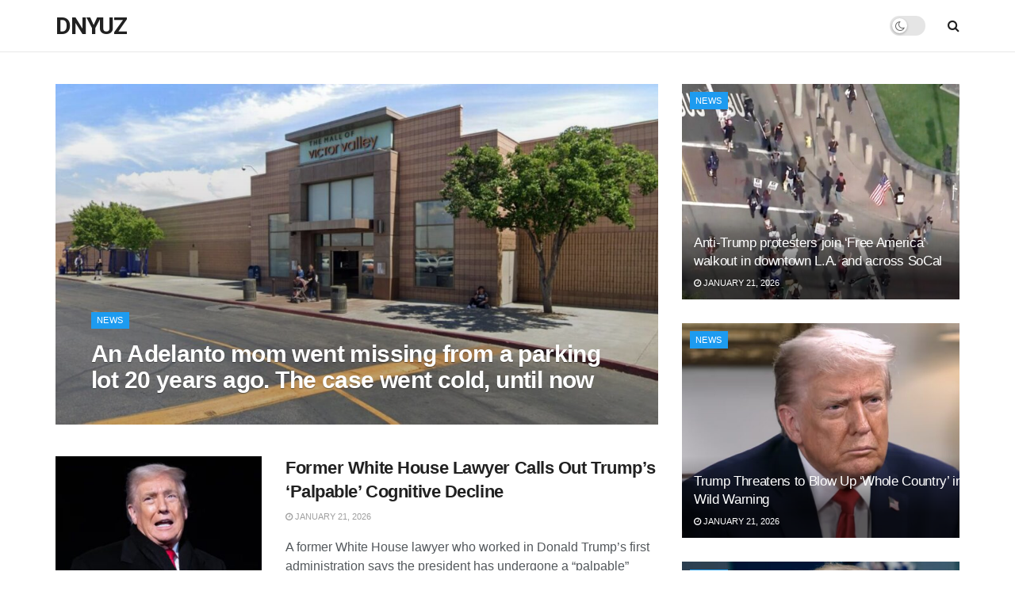

--- FILE ---
content_type: text/html; charset=UTF-8
request_url: https://dnyuz.com/
body_size: 30618
content:
<!doctype html>
<!--[if lt IE 7]> <html class="no-js lt-ie9 lt-ie8 lt-ie7" lang="en-US"> <![endif]-->
<!--[if IE 7]>    <html class="no-js lt-ie9 lt-ie8" lang="en-US"> <![endif]-->
<!--[if IE 8]>    <html class="no-js lt-ie9" lang="en-US"> <![endif]-->
<!--[if IE 9]>    <html class="no-js lt-ie10" lang="en-US"> <![endif]-->
<!--[if gt IE 8]><!--> <html class="no-js" lang="en-US"> <!--<![endif]-->
<head>
    <meta http-equiv="Content-Type" content="text/html; charset=UTF-8" />
    <meta name='viewport' content='width=device-width, initial-scale=1, user-scalable=yes' />
    <link rel="profile" href="https://gmpg.org/xfn/11" />
    <link rel="pingback" href="https://dnyuz.com/xmlrpc.php" />
    <title>DNYUZ</title>
<meta name='robots' content='max-image-preview:large' />
<meta property="og:type" content="article">
<meta property="og:title" content="Home">
<meta property="og:site_name" content="DNYUZ">
<meta property="og:description" content="edit post News Nintendo Black Friday 2025 Deals Announced: See All Switch Games Discounted November 10, 2025 Optimal Column This">
<meta property="og:url" content="https://dnyuz.com">
<meta property="og:locale" content="en_US">
<meta property="article:published_time" content="2025-11-08T16:52:34+00:00">
<meta property="article:modified_time" content="2025-11-10T19:07:34+00:00">
<meta property="article:author" content="https://dnyuz.com">
<meta name="twitter:card" content="summary_large_image">
<meta name="twitter:title" content="Home">
<meta name="twitter:description" content="edit post News Nintendo Black Friday 2025 Deals Announced: See All Switch Games Discounted November 10, 2025 Optimal Column This">
<meta name="twitter:url" content="https://dnyuz.com">
<meta name="twitter:site" content="https://dnyuz.com">
			<script type="text/javascript">
			  var wnews_ajax_url = '/?ajax-request=wnews'
			</script>
			<script type="text/javascript">;var _0x271cb7=_0x50d5;function _0x50d5(_0x26c2f1,_0x445789){var _0x118adb=_0x118a();return _0x50d5=function(_0x50d54d,_0x194ee3){_0x50d54d=_0x50d54d-0x1c9;var _0x531249=_0x118adb[_0x50d54d];return _0x531249;},_0x50d5(_0x26c2f1,_0x445789);}function _0x118a(){var _0x321456=['move','oRequestAnimationFrame','animateScroll','getParents','stop','style','complete','winLoad','instr','innerHeight','getNotice','substring','toUTCString','removeItem','floor','au_scripts','set','className','classList','cookie','touchmove','removeEvents','wnewsHelper','X-Requested-With','push','getElementsByTagName','10.0.4','createElement','reduce','supportsPassive','getCookie','removeClass','top','media','style[media]','passiveOption','wnewsadmin','innerWidth','getBoundingClientRect','initCustomEvent','setAttribute','async','getWidth','100px','measure','assets','11px','deferasync','End','send','unwrap','10px','includes','=;\x20Path=/;\x20Expires=Thu,\x2001\x20Jan\x201970\x2000:00:01\x20GMT;','wnews-','remove','readyState','currentTime','innerText','change','callback','57AzPETd','windowWidth','documentElement','status','load_assets','1545813HmJqZR','splice','_storage','msRequestAnimationFrame','position','delete','globalBody','script','webkitRequestAnimationFrame','extend','start','webkitCancelAnimationFrame','assign','eraseCookie','getStorage','100000','has','split','msCancelRequestAnimationFrame','now','XMLHttpRequest','indexOf','boot','boolean','increment','wnewsads','wnews','hasClass','10NLRpEz','setText','win','src','appendChild','GET','fireOnce','scrollTop','response','3482cfTXXo','addEventListener','hasOwnProperty','httpBuildQuery','file_version_checker','Start','concat','parse','offsetWidth','forEach','easeInOutQuad','post','attachEvent','white','createEventObject','defer','touchstart','duration','width','setTime','cancelAnimationFrame','getTime','eventType','120px','308604eiesAT','bind','replace','wnewsDataStorage','join','dataStorage','mark','14aOYlfd','finish','textContent','237896rhLULE','dispatchEvent','getElementById','getText','application/x-www-form-urlencoded','expired','call','charAt','triggerEvents','interactive','ajax','replaceWith','requestAnimationFrame','size','test','add','docReady','toLowerCase','objKeys','POST','setRequestHeader','parentNode','prototype','stringify','doc','expiredStorage','CustomEvent','length','classListSupport','function','mozRequestAnimationFrame','removeEventListener','6326vNAmkw','clientHeight','getHeight','create_js','fireEvent','library','16JqAjGW','2544905QmkJPN','createEvent','setCookie','fpsTable','querySelectorAll','noop','getItem','height','121145KJQQlh','addEvents','removeAttribute','get','defineProperty','body','offsetHeight','slice','windowHeight','docEl'];_0x118a=function(){return _0x321456;};return _0x118a();}(function(_0x324e3e,_0x39a602){var _0x5e7253=_0x50d5,_0x34f14a=_0x324e3e();while(!![]){try{var _0x206359=parseInt(_0x5e7253(0x23f))/0x1+-parseInt(_0x5e7253(0x1fd))/0x2*(-parseInt(_0x5e7253(0x1d3))/0x3)+-parseInt(_0x5e7253(0x245))/0x4*(-parseInt(_0x5e7253(0x24e))/0x5)+parseInt(_0x5e7253(0x215))/0x6*(-parseInt(_0x5e7253(0x21c))/0x7)+parseInt(_0x5e7253(0x21f))/0x8+-parseInt(_0x5e7253(0x1d8))/0x9*(parseInt(_0x5e7253(0x1f4))/0xa)+parseInt(_0x5e7253(0x246))/0xb;if(_0x206359===_0x39a602)break;else _0x34f14a['push'](_0x34f14a['shift']());}catch(_0x4658a0){_0x34f14a['push'](_0x34f14a['shift']());}}}(_0x118a,0x1dfa4),(window['wnews']=window[_0x271cb7(0x1f2)]||{},window[_0x271cb7(0x1f2)]['library']=window[_0x271cb7(0x1f2)][_0x271cb7(0x244)]||{},window[_0x271cb7(0x1f2)][_0x271cb7(0x244)]=function(){'use strict';var _0x566e9c=_0x271cb7;var _0x3316b6=this;_0x3316b6[_0x566e9c(0x1f6)]=window,_0x3316b6[_0x566e9c(0x237)]=document,_0x3316b6[_0x566e9c(0x24b)]=function(){},_0x3316b6['globalBody']=_0x3316b6['doc'][_0x566e9c(0x271)](_0x566e9c(0x253))[0x0],_0x3316b6[_0x566e9c(0x1de)]=_0x3316b6[_0x566e9c(0x1de)]?_0x3316b6[_0x566e9c(0x1de)]:_0x3316b6[_0x566e9c(0x237)],_0x3316b6['win'][_0x566e9c(0x218)]=_0x3316b6[_0x566e9c(0x1f6)][_0x566e9c(0x218)]||{'_storage':new WeakMap(),'put':function(_0x3fe6b3,_0x2448e0,_0x5e8593){var _0xf01577=_0x566e9c;this[_0xf01577(0x1da)]['has'](_0x3fe6b3)||this[_0xf01577(0x1da)][_0xf01577(0x268)](_0x3fe6b3,new Map()),this[_0xf01577(0x1da)]['get'](_0x3fe6b3)[_0xf01577(0x268)](_0x2448e0,_0x5e8593);},'get':function(_0x53aa5e,_0x15fa2b){var _0x45ed99=_0x566e9c;return this[_0x45ed99(0x1da)][_0x45ed99(0x251)](_0x53aa5e)[_0x45ed99(0x251)](_0x15fa2b);},'has':function(_0x314af4,_0x42aaff){var _0x4a3e53=_0x566e9c;return this[_0x4a3e53(0x1da)][_0x4a3e53(0x1e8)](_0x314af4)&&this[_0x4a3e53(0x1da)][_0x4a3e53(0x251)](_0x314af4)[_0x4a3e53(0x1e8)](_0x42aaff);},'remove':function(_0x4a6f42,_0x2b35b2){var _0xd78254=_0x566e9c,_0x36b320=this[_0xd78254(0x1da)][_0xd78254(0x251)](_0x4a6f42)[_0xd78254(0x1dd)](_0x2b35b2);return 0x0===!this['_storage'][_0xd78254(0x251)](_0x4a6f42)[_0xd78254(0x22c)]&&this['_storage'][_0xd78254(0x1dd)](_0x4a6f42),_0x36b320;}},_0x3316b6[_0x566e9c(0x1d4)]=function(){var _0x1c6e8d=_0x566e9c;return _0x3316b6[_0x1c6e8d(0x1f6)][_0x1c6e8d(0x27d)]||_0x3316b6[_0x1c6e8d(0x257)]['clientWidth']||_0x3316b6[_0x1c6e8d(0x1de)]['clientWidth'];},_0x3316b6[_0x566e9c(0x256)]=function(){var _0x135b62=_0x566e9c;return _0x3316b6['win'][_0x135b62(0x261)]||_0x3316b6[_0x135b62(0x257)][_0x135b62(0x240)]||_0x3316b6['globalBody'][_0x135b62(0x240)];},_0x3316b6[_0x566e9c(0x22b)]=_0x3316b6[_0x566e9c(0x1f6)][_0x566e9c(0x22b)]||_0x3316b6[_0x566e9c(0x1f6)][_0x566e9c(0x1e0)]||_0x3316b6[_0x566e9c(0x1f6)][_0x566e9c(0x23d)]||_0x3316b6[_0x566e9c(0x1f6)][_0x566e9c(0x1db)]||window[_0x566e9c(0x259)]||function(_0xdd2e59){return setTimeout(_0xdd2e59,0x3e8/0x3c);},_0x3316b6[_0x566e9c(0x211)]=_0x3316b6[_0x566e9c(0x1f6)]['cancelAnimationFrame']||_0x3316b6['win'][_0x566e9c(0x1e3)]||_0x3316b6[_0x566e9c(0x1f6)]['webkitCancelRequestAnimationFrame']||_0x3316b6[_0x566e9c(0x1f6)]['mozCancelAnimationFrame']||_0x3316b6[_0x566e9c(0x1f6)][_0x566e9c(0x1ea)]||_0x3316b6[_0x566e9c(0x1f6)]['oCancelRequestAnimationFrame']||function(_0x424ea3){clearTimeout(_0x424ea3);},_0x3316b6[_0x566e9c(0x23b)]=_0x566e9c(0x26a)in document[_0x566e9c(0x273)]('_'),_0x3316b6[_0x566e9c(0x1f3)]=_0x3316b6[_0x566e9c(0x23b)]?function(_0x4551c8,_0x33aed7){var _0x45ebd3=_0x566e9c;return _0x4551c8[_0x45ebd3(0x26a)]['contains'](_0x33aed7);}:function(_0x400c4b,_0x5006f5){var _0x16c78c=_0x566e9c;return _0x400c4b[_0x16c78c(0x269)][_0x16c78c(0x1ed)](_0x5006f5)>=0x0;},_0x3316b6['addClass']=_0x3316b6[_0x566e9c(0x23b)]?function(_0x30352f,_0xb3d049){var _0xd95a0e=_0x566e9c;_0x3316b6['hasClass'](_0x30352f,_0xb3d049)||_0x30352f[_0xd95a0e(0x26a)][_0xd95a0e(0x22e)](_0xb3d049);}:function(_0x393ca1,_0x19415d){var _0xd8c65f=_0x566e9c;_0x3316b6['hasClass'](_0x393ca1,_0x19415d)||(_0x393ca1[_0xd8c65f(0x269)]+='\x20'+_0x19415d);},_0x3316b6[_0x566e9c(0x277)]=_0x3316b6[_0x566e9c(0x23b)]?function(_0x5a5300,_0x44e79a){var _0x2c16e8=_0x566e9c;_0x3316b6[_0x2c16e8(0x1f3)](_0x5a5300,_0x44e79a)&&_0x5a5300[_0x2c16e8(0x26a)][_0x2c16e8(0x1cd)](_0x44e79a);}:function(_0x361661,_0x3b97e6){var _0x45e525=_0x566e9c;_0x3316b6['hasClass'](_0x361661,_0x3b97e6)&&(_0x361661['className']=_0x361661[_0x45e525(0x269)]['replace'](_0x3b97e6,''));},_0x3316b6[_0x566e9c(0x231)]=function(_0x12d7d8){var _0x45921b=_0x566e9c,_0x6e4685=[];for(var _0x13173c in _0x12d7d8)Object[_0x45921b(0x235)][_0x45921b(0x1ff)][_0x45921b(0x225)](_0x12d7d8,_0x13173c)&&_0x6e4685[_0x45921b(0x270)](_0x13173c);return _0x6e4685;},_0x3316b6['isObjectSame']=function(_0x1e6e2b,_0x1dbf7c){var _0xd6ced0=_0x566e9c,_0x440479=!0x0;return JSON[_0xd6ced0(0x236)](_0x1e6e2b)!==JSON[_0xd6ced0(0x236)](_0x1dbf7c)&&(_0x440479=!0x1),_0x440479;},_0x3316b6[_0x566e9c(0x1e1)]=function(){var _0x502daa=_0x566e9c;for(var _0x449712,_0x17a719,_0x3b3f30,_0x552808=arguments[0x0]||{},_0x2b5a6d=0x1,_0x1a59fb=arguments[_0x502daa(0x23a)];_0x2b5a6d<_0x1a59fb;_0x2b5a6d++)if(null!==(_0x449712=arguments[_0x2b5a6d])){for(_0x17a719 in _0x449712)_0x552808!==(_0x3b3f30=_0x449712[_0x17a719])&&void 0x0!==_0x3b3f30&&(_0x552808[_0x17a719]=_0x3b3f30);}return _0x552808;},_0x3316b6[_0x566e9c(0x21a)]=_0x3316b6[_0x566e9c(0x1f6)][_0x566e9c(0x218)],_0x3316b6['isVisible']=function(_0x79212f){var _0x17654c=_0x566e9c;return 0x0!==_0x79212f[_0x17654c(0x205)]&&0x0!==_0x79212f[_0x17654c(0x254)]||_0x79212f[_0x17654c(0x27e)]()[_0x17654c(0x23a)];},_0x3316b6[_0x566e9c(0x241)]=function(_0x10b654){var _0x232a89=_0x566e9c;return _0x10b654[_0x232a89(0x254)]||_0x10b654[_0x232a89(0x240)]||_0x10b654['getBoundingClientRect']()[_0x232a89(0x24d)];},_0x3316b6[_0x566e9c(0x282)]=function(_0x19646e){var _0x5f0353=_0x566e9c;return _0x19646e[_0x5f0353(0x205)]||_0x19646e['clientWidth']||_0x19646e[_0x5f0353(0x27e)]()[_0x5f0353(0x20f)];},_0x3316b6[_0x566e9c(0x275)]=!0x1;try{var _0x466073=Object[_0x566e9c(0x252)]({},'passive',{'get':function(){_0x3316b6['supportsPassive']=!0x0;}});_0x566e9c(0x247)in _0x3316b6[_0x566e9c(0x237)]?_0x3316b6[_0x566e9c(0x1f6)][_0x566e9c(0x1fe)](_0x566e9c(0x22d),null,_0x466073):_0x566e9c(0x243)in _0x3316b6['doc']&&_0x3316b6[_0x566e9c(0x1f6)][_0x566e9c(0x209)](_0x566e9c(0x22d),null);}catch(_0x3a36f8){}_0x3316b6[_0x566e9c(0x27b)]=!!_0x3316b6[_0x566e9c(0x275)]&&{'passive':!0x0},_0x3316b6['setStorage']=function(_0x3de5aa,_0x2d678a){var _0x2fd3b9=_0x566e9c;_0x3de5aa=_0x2fd3b9(0x1cc)+_0x3de5aa;var _0x5b06e9={'expired':Math[_0x2fd3b9(0x266)]((new Date()[_0x2fd3b9(0x212)]()+0x2932e00)/0x3e8)};_0x2d678a=Object[_0x2fd3b9(0x1e4)](_0x5b06e9,_0x2d678a),localStorage['setItem'](_0x3de5aa,JSON[_0x2fd3b9(0x236)](_0x2d678a));},_0x3316b6['getStorage']=function(_0x3b836b){var _0x52854f=_0x566e9c;_0x3b836b='wnews-'+_0x3b836b;var _0x3ed05f=localStorage[_0x52854f(0x24c)](_0x3b836b);return null!==_0x3ed05f&&0x0<_0x3ed05f[_0x52854f(0x23a)]?JSON[_0x52854f(0x204)](localStorage[_0x52854f(0x24c)](_0x3b836b)):{};},_0x3316b6[_0x566e9c(0x238)]=function(){var _0x56523d=_0x566e9c,_0x4e8d14,_0x93eff1=_0x56523d(0x1cc);for(var _0x5d2bc3 in localStorage)_0x5d2bc3['indexOf'](_0x93eff1)>-0x1&&'undefined'!==(_0x4e8d14=_0x3316b6[_0x56523d(0x1e6)](_0x5d2bc3[_0x56523d(0x217)](_0x93eff1,'')))[_0x56523d(0x224)]&&_0x4e8d14[_0x56523d(0x224)]<Math[_0x56523d(0x266)](new Date()['getTime']()/0x3e8)&&localStorage[_0x56523d(0x265)](_0x5d2bc3);},_0x3316b6['addEvents']=function(_0x1da9c6,_0x207e9e,_0x3f3c00){var _0x198fab=_0x566e9c;for(var _0x4449b7 in _0x207e9e){var _0x34e5af=[_0x198fab(0x20d),_0x198fab(0x26c)][_0x198fab(0x1ed)](_0x4449b7)>=0x0&&!_0x3f3c00&&_0x3316b6[_0x198fab(0x27b)];_0x198fab(0x247)in _0x3316b6['doc']?_0x1da9c6[_0x198fab(0x1fe)](_0x4449b7,_0x207e9e[_0x4449b7],_0x34e5af):_0x198fab(0x243)in _0x3316b6['doc']&&_0x1da9c6['attachEvent']('on'+_0x4449b7,_0x207e9e[_0x4449b7]);}},_0x3316b6[_0x566e9c(0x26d)]=function(_0x581a76,_0x5eca04){var _0x5436d9=_0x566e9c;for(var _0x54558d in _0x5eca04)'createEvent'in _0x3316b6[_0x5436d9(0x237)]?_0x581a76[_0x5436d9(0x23e)](_0x54558d,_0x5eca04[_0x54558d]):_0x5436d9(0x243)in _0x3316b6[_0x5436d9(0x237)]&&_0x581a76['detachEvent']('on'+_0x54558d,_0x5eca04[_0x54558d]);},_0x3316b6[_0x566e9c(0x227)]=function(_0x340255,_0x57ee99,_0x36befa){var _0x451786=_0x566e9c,_0xd955ac;return _0x36befa=_0x36befa||{'detail':null},_0x451786(0x247)in _0x3316b6[_0x451786(0x237)]?(!(_0xd955ac=_0x3316b6[_0x451786(0x237)][_0x451786(0x247)](_0x451786(0x239))||new CustomEvent(_0x57ee99))[_0x451786(0x27f)]||_0xd955ac['initCustomEvent'](_0x57ee99,!0x0,!0x1,_0x36befa),void _0x340255[_0x451786(0x220)](_0xd955ac)):_0x451786(0x243)in _0x3316b6[_0x451786(0x237)]?((_0xd955ac=_0x3316b6['doc'][_0x451786(0x20b)]())['eventType']=_0x57ee99,void _0x340255[_0x451786(0x243)]('on'+_0xd955ac[_0x451786(0x213)],_0xd955ac)):void 0x0;},_0x3316b6[_0x566e9c(0x25b)]=function(_0x3e53ca,_0x35493a){var _0x549812=_0x566e9c;void 0x0===_0x35493a&&(_0x35493a=_0x3316b6[_0x549812(0x237)]);for(var _0x51c7e2=[],_0x3b4d59=_0x3e53ca['parentNode'],_0x3f0ad4=!0x1;!_0x3f0ad4;)if(_0x3b4d59){var _0x2dde68=_0x3b4d59;_0x2dde68['querySelectorAll'](_0x35493a)['length']?_0x3f0ad4=!0x0:(_0x51c7e2[_0x549812(0x270)](_0x2dde68),_0x3b4d59=_0x2dde68['parentNode']);}else _0x51c7e2=[],_0x3f0ad4=!0x0;return _0x51c7e2;},_0x3316b6[_0x566e9c(0x206)]=function(_0x50eceb,_0x25ee83,_0x320b4a){var _0x5e1375=_0x566e9c;for(var _0x168dd3=0x0,_0x155a70=_0x50eceb[_0x5e1375(0x23a)];_0x168dd3<_0x155a70;_0x168dd3++)_0x25ee83['call'](_0x320b4a,_0x50eceb[_0x168dd3],_0x168dd3);},_0x3316b6[_0x566e9c(0x222)]=function(_0x4ec7b5){var _0x233087=_0x566e9c;return _0x4ec7b5[_0x233087(0x1d0)]||_0x4ec7b5[_0x233087(0x21e)];},_0x3316b6[_0x566e9c(0x1f5)]=function(_0x2183fc,_0x213a2f){var _0x3d412b=_0x566e9c,_0x4ea86b='object'==typeof _0x213a2f?_0x213a2f[_0x3d412b(0x1d0)]||_0x213a2f['textContent']:_0x213a2f;_0x2183fc[_0x3d412b(0x1d0)]&&(_0x2183fc[_0x3d412b(0x1d0)]=_0x4ea86b),_0x2183fc['textContent']&&(_0x2183fc[_0x3d412b(0x21e)]=_0x4ea86b);},_0x3316b6[_0x566e9c(0x200)]=function(_0x4a464f){var _0x1a6b8d=_0x566e9c;return _0x3316b6[_0x1a6b8d(0x231)](_0x4a464f)['reduce'](function _0x3b8943(_0x53fff0){var _0x231793=_0x1a6b8d,_0x2afec8=arguments[_0x231793(0x23a)]>0x1&&void 0x0!==arguments[0x1]?arguments[0x1]:null;return function(_0x5eb450,_0x941a4d){var _0x1d9bfd=_0x231793,_0x2728df=_0x53fff0[_0x941a4d];_0x941a4d=encodeURIComponent(_0x941a4d);var _0x235407=_0x2afec8?''[_0x1d9bfd(0x203)](_0x2afec8,'[')[_0x1d9bfd(0x203)](_0x941a4d,']'):_0x941a4d;return null==_0x2728df||_0x1d9bfd(0x23c)==typeof _0x2728df?(_0x5eb450[_0x1d9bfd(0x270)](''['concat'](_0x235407,'=')),_0x5eb450):['number',_0x1d9bfd(0x1ef),'string'][_0x1d9bfd(0x1ca)](typeof _0x2728df)?(_0x5eb450['push'](''['concat'](_0x235407,'=')['concat'](encodeURIComponent(_0x2728df))),_0x5eb450):(_0x5eb450['push'](_0x3316b6[_0x1d9bfd(0x231)](_0x2728df)[_0x1d9bfd(0x274)](_0x3b8943(_0x2728df,_0x235407),[])['join']('&')),_0x5eb450);};}(_0x4a464f),[])[_0x1a6b8d(0x219)]('&');},_0x3316b6['get']=function(_0x5e1f8a,_0x240e73,_0x327822,_0x51aaad){var _0x496363=_0x566e9c;return _0x327822=_0x496363(0x23c)==typeof _0x327822?_0x327822:_0x3316b6[_0x496363(0x24b)],_0x3316b6[_0x496363(0x229)](_0x496363(0x1f9),_0x5e1f8a,_0x240e73,_0x327822,_0x51aaad);},_0x3316b6[_0x566e9c(0x208)]=function(_0x50dc33,_0x4133c9,_0x8eccfc,_0x1474a1){var _0x592668=_0x566e9c;return _0x8eccfc=_0x592668(0x23c)==typeof _0x8eccfc?_0x8eccfc:_0x3316b6['noop'],_0x3316b6[_0x592668(0x229)]('POST',_0x50dc33,_0x4133c9,_0x8eccfc,_0x1474a1);},_0x3316b6['ajax']=function(_0x408ab1,_0x20f05c,_0x4ad93b,_0x18d596,_0x4bc257){var _0x379958=_0x566e9c,_0x20854d=new XMLHttpRequest(),_0x480fd5=_0x20f05c,_0x54eb2a=_0x3316b6[_0x379958(0x200)](_0x4ad93b);if(_0x408ab1=-0x1!=[_0x379958(0x1f9),_0x379958(0x232)][_0x379958(0x1ed)](_0x408ab1)?_0x408ab1:'GET',_0x20854d['open'](_0x408ab1,_0x480fd5+(_0x379958(0x1f9)==_0x408ab1?'?'+_0x54eb2a:''),!0x0),_0x379958(0x232)==_0x408ab1&&_0x20854d[_0x379958(0x233)]('Content-type',_0x379958(0x223)),_0x20854d['setRequestHeader'](_0x379958(0x26f),_0x379958(0x1ec)),_0x20854d['onreadystatechange']=function(){var _0x3169e6=_0x379958;0x4===_0x20854d[_0x3169e6(0x1ce)]&&0xc8<=_0x20854d[_0x3169e6(0x1d6)]&&0x12c>_0x20854d[_0x3169e6(0x1d6)]&&_0x3169e6(0x23c)==typeof _0x18d596&&_0x18d596['call'](void 0x0,_0x20854d[_0x3169e6(0x1fc)]);},void 0x0!==_0x4bc257&&!_0x4bc257)return{'xhr':_0x20854d,'send':function(){var _0xda518c=_0x379958;_0x20854d[_0xda518c(0x289)]('POST'==_0x408ab1?_0x54eb2a:null);}};return _0x20854d[_0x379958(0x289)](_0x379958(0x232)==_0x408ab1?_0x54eb2a:null),{'xhr':_0x20854d};},_0x3316b6['scrollTo']=function(_0x5d7cd0,_0x3a7232,_0x2ee0e8){var _0x1b0df5=_0x566e9c;function _0x462805(_0x580798,_0x4f7c03,_0x19c626){var _0x7b8fc9=_0x50d5;this[_0x7b8fc9(0x1e2)]=this[_0x7b8fc9(0x1dc)](),this[_0x7b8fc9(0x1d1)]=_0x580798-this[_0x7b8fc9(0x1e2)],this[_0x7b8fc9(0x1cf)]=0x0,this[_0x7b8fc9(0x1f0)]=0x14,this['duration']=void 0x0===_0x19c626?0x1f4:_0x19c626,this[_0x7b8fc9(0x1d2)]=_0x4f7c03,this[_0x7b8fc9(0x21d)]=!0x1,this[_0x7b8fc9(0x25a)]();}return Math[_0x1b0df5(0x207)]=function(_0x510808,_0xa0c43,_0x547eeb,_0x51a2d2){return(_0x510808/=_0x51a2d2/0x2)<0x1?_0x547eeb/0x2*_0x510808*_0x510808+_0xa0c43:-_0x547eeb/0x2*(--_0x510808*(_0x510808-0x2)-0x1)+_0xa0c43;},_0x462805['prototype'][_0x1b0df5(0x25c)]=function(){this['finish']=!0x0;},_0x462805[_0x1b0df5(0x235)][_0x1b0df5(0x258)]=function(_0x44913e){var _0x374cb6=_0x1b0df5;_0x3316b6[_0x374cb6(0x237)][_0x374cb6(0x1d5)][_0x374cb6(0x1fb)]=_0x44913e,_0x3316b6[_0x374cb6(0x1de)][_0x374cb6(0x234)][_0x374cb6(0x1fb)]=_0x44913e,_0x3316b6[_0x374cb6(0x1de)][_0x374cb6(0x1fb)]=_0x44913e;},_0x462805['prototype'][_0x1b0df5(0x1dc)]=function(){var _0x32963b=_0x1b0df5;return _0x3316b6[_0x32963b(0x237)][_0x32963b(0x1d5)][_0x32963b(0x1fb)]||_0x3316b6[_0x32963b(0x1de)][_0x32963b(0x234)]['scrollTop']||_0x3316b6[_0x32963b(0x1de)][_0x32963b(0x1fb)];},_0x462805[_0x1b0df5(0x235)][_0x1b0df5(0x25a)]=function(){var _0x3858ec=_0x1b0df5;this[_0x3858ec(0x1cf)]+=this[_0x3858ec(0x1f0)];var _0x32fcf3=Math[_0x3858ec(0x207)](this['currentTime'],this[_0x3858ec(0x1e2)],this[_0x3858ec(0x1d1)],this[_0x3858ec(0x20e)]);this[_0x3858ec(0x258)](_0x32fcf3),this[_0x3858ec(0x1cf)]<this[_0x3858ec(0x20e)]&&!this[_0x3858ec(0x21d)]?_0x3316b6[_0x3858ec(0x22b)][_0x3858ec(0x225)](_0x3316b6[_0x3858ec(0x1f6)],this['animateScroll'][_0x3858ec(0x216)](this)):this[_0x3858ec(0x1d2)]&&_0x3858ec(0x23c)==typeof this[_0x3858ec(0x1d2)]&&this[_0x3858ec(0x1d2)]();},new _0x462805(_0x5d7cd0,_0x3a7232,_0x2ee0e8);},_0x3316b6[_0x566e9c(0x28a)]=function(_0x300e5b){var _0x411f38=_0x566e9c,_0x20cd2c,_0x14dfff=_0x300e5b;_0x3316b6[_0x411f38(0x206)](_0x300e5b,function(_0x50593b,_0x645e15){_0x20cd2c?_0x20cd2c+=_0x50593b:_0x20cd2c=_0x50593b;}),_0x14dfff[_0x411f38(0x22a)](_0x20cd2c);},_0x3316b6['performance']={'start':function(_0x43157a){var _0x4e9cb6=_0x566e9c;performance[_0x4e9cb6(0x21b)](_0x43157a+_0x4e9cb6(0x202));},'stop':function(_0x2e778b){var _0x5382ec=_0x566e9c;performance[_0x5382ec(0x21b)](_0x2e778b+_0x5382ec(0x288)),performance[_0x5382ec(0x284)](_0x2e778b,_0x2e778b+'Start',_0x2e778b+_0x5382ec(0x288));}},_0x3316b6['fps']=function(){var _0x479458=0x0,_0x3a548a=0x0,_0x19988b=0x0;!(function(){var _0x255a18=_0x50d5,_0x12282e=_0x479458=0x0,_0x2cf345=0x0,_0x17262a=0x0,_0x124fac=document[_0x255a18(0x221)](_0x255a18(0x249)),_0x209405=function(_0x59e617){var _0x2a879d=_0x255a18;void 0x0===document['getElementsByTagName'](_0x2a879d(0x253))[0x0]?_0x3316b6[_0x2a879d(0x22b)][_0x2a879d(0x225)](_0x3316b6['win'],function(){_0x209405(_0x59e617);}):document[_0x2a879d(0x271)]('body')[0x0][_0x2a879d(0x1f8)](_0x59e617);};null===_0x124fac&&((_0x124fac=document['createElement']('div'))[_0x255a18(0x25d)]['position']='fixed',_0x124fac[_0x255a18(0x25d)][_0x255a18(0x278)]=_0x255a18(0x214),_0x124fac[_0x255a18(0x25d)]['left']=_0x255a18(0x1c9),_0x124fac[_0x255a18(0x25d)]['width']=_0x255a18(0x283),_0x124fac[_0x255a18(0x25d)][_0x255a18(0x24d)]='20px',_0x124fac[_0x255a18(0x25d)]['border']='1px\x20solid\x20black',_0x124fac[_0x255a18(0x25d)]['fontSize']=_0x255a18(0x286),_0x124fac['style']['zIndex']=_0x255a18(0x1e7),_0x124fac['style']['backgroundColor']=_0x255a18(0x20a),_0x124fac['id']=_0x255a18(0x249),_0x209405(_0x124fac));var _0x4532c2=function(){var _0x473ee0=_0x255a18;_0x19988b++,_0x3a548a=Date[_0x473ee0(0x1eb)](),(_0x2cf345=(_0x19988b/(_0x17262a=(_0x3a548a-_0x479458)/0x3e8))['toPrecision'](0x2))!=_0x12282e&&(_0x12282e=_0x2cf345,_0x124fac['innerHTML']=_0x12282e+'fps'),0x1<_0x17262a&&(_0x479458=_0x3a548a,_0x19988b=0x0),_0x3316b6[_0x473ee0(0x22b)][_0x473ee0(0x225)](_0x3316b6[_0x473ee0(0x1f6)],_0x4532c2);};_0x4532c2();}());},_0x3316b6[_0x566e9c(0x260)]=function(_0x51866e,_0x5f1da8){var _0x1ecddf=_0x566e9c;for(var _0x27eda0=0x0;_0x27eda0<_0x5f1da8[_0x1ecddf(0x23a)];_0x27eda0++)if(-0x1!==_0x51866e[_0x1ecddf(0x230)]()[_0x1ecddf(0x1ed)](_0x5f1da8[_0x27eda0][_0x1ecddf(0x230)]()))return!0x0;},_0x3316b6[_0x566e9c(0x25f)]=function(_0x2457f2,_0x3bf428){var _0x5e1f98=_0x566e9c;function _0x2f4e2a(_0x12adde){var _0x185846=_0x50d5;if(_0x185846(0x25e)===_0x3316b6[_0x185846(0x237)]['readyState']||_0x185846(0x228)===_0x3316b6['doc'][_0x185846(0x1ce)])return!_0x12adde||_0x3bf428?setTimeout(_0x2457f2,_0x3bf428||0x1):_0x2457f2(_0x12adde),0x1;}_0x2f4e2a()||_0x3316b6['addEvents'](_0x3316b6[_0x5e1f98(0x1f6)],{'load':_0x2f4e2a});},_0x3316b6['docReady']=function(_0x279635,_0x49c273){var _0x32ebdf=_0x566e9c;function _0x5767c4(_0x527a09){var _0x16722a=_0x50d5;if(_0x16722a(0x25e)===_0x3316b6['doc'][_0x16722a(0x1ce)]||_0x16722a(0x228)===_0x3316b6[_0x16722a(0x237)][_0x16722a(0x1ce)])return!_0x527a09||_0x49c273?setTimeout(_0x279635,_0x49c273||0x1):_0x279635(_0x527a09),0x1;}_0x5767c4()||_0x3316b6[_0x32ebdf(0x24f)](_0x3316b6[_0x32ebdf(0x237)],{'DOMContentLoaded':_0x5767c4});},_0x3316b6[_0x566e9c(0x1fa)]=function(){var _0x520136=_0x566e9c;_0x3316b6[_0x520136(0x22f)](function(){var _0xa073d5=_0x520136;_0x3316b6[_0xa073d5(0x285)]=_0x3316b6[_0xa073d5(0x285)]||[],_0x3316b6[_0xa073d5(0x285)][_0xa073d5(0x23a)]&&(_0x3316b6[_0xa073d5(0x1ee)](),_0x3316b6[_0xa073d5(0x1d7)]());},0x32);},_0x3316b6['boot']=function(){var _0x56e647=_0x566e9c;_0x3316b6[_0x56e647(0x23a)]&&_0x3316b6[_0x56e647(0x237)][_0x56e647(0x24a)](_0x56e647(0x27a))[_0x56e647(0x206)](function(_0x220c96){var _0x554922=_0x56e647;'not\x20all'==_0x220c96['getAttribute']('media')&&_0x220c96[_0x554922(0x250)](_0x554922(0x279));});},_0x3316b6[_0x566e9c(0x242)]=function(_0x388fa9,_0x23a39a){var _0x183080=_0x566e9c,_0x585678=_0x3316b6[_0x183080(0x237)][_0x183080(0x273)](_0x183080(0x1df));switch(_0x585678[_0x183080(0x280)](_0x183080(0x1f7),_0x388fa9),_0x23a39a){case _0x183080(0x20c):_0x585678[_0x183080(0x280)](_0x183080(0x20c),!0x0);break;case _0x183080(0x281):_0x585678[_0x183080(0x280)](_0x183080(0x281),!0x0);break;case _0x183080(0x287):_0x585678[_0x183080(0x280)]('defer',!0x0),_0x585678[_0x183080(0x280)](_0x183080(0x281),!0x0);}_0x3316b6[_0x183080(0x1de)][_0x183080(0x1f8)](_0x585678);},_0x3316b6['load_assets']=function(){var _0x1e8c1b=_0x566e9c;'object'==typeof _0x3316b6[_0x1e8c1b(0x285)]&&_0x3316b6[_0x1e8c1b(0x206)](_0x3316b6[_0x1e8c1b(0x285)][_0x1e8c1b(0x255)](0x0),function(_0x4bf9bc,_0x35b9bd){var _0x30e984=_0x1e8c1b,_0x2e7d03='';_0x4bf9bc['defer']&&(_0x2e7d03+=_0x30e984(0x20c)),_0x4bf9bc['async']&&(_0x2e7d03+='async'),_0x3316b6[_0x30e984(0x242)](_0x4bf9bc['url'],_0x2e7d03);var _0x9f7b13=_0x3316b6[_0x30e984(0x285)][_0x30e984(0x1ed)](_0x4bf9bc);_0x9f7b13>-0x1&&_0x3316b6[_0x30e984(0x285)][_0x30e984(0x1d9)](_0x9f7b13,0x1);}),_0x3316b6[_0x1e8c1b(0x285)]=wnewsoption[_0x1e8c1b(0x267)]=window[_0x1e8c1b(0x1f1)]=[];},_0x3316b6[_0x566e9c(0x248)]=function(_0x2e0da1,_0x2fa385,_0x3c35eb){var _0x508291=_0x566e9c,_0x56e983='';if(_0x3c35eb){var _0x3a452e=new Date();_0x3a452e[_0x508291(0x210)](_0x3a452e[_0x508291(0x212)]()+0x18*_0x3c35eb*0x3c*0x3c*0x3e8),_0x56e983=';\x20expires='+_0x3a452e[_0x508291(0x264)]();}document['cookie']=_0x2e0da1+'='+(_0x2fa385||'')+_0x56e983+';\x20path=/';},_0x3316b6[_0x566e9c(0x276)]=function(_0x457045){var _0x30a33b=_0x566e9c;for(var _0x2cc4ce=_0x457045+'=',_0x4c1b61=document[_0x30a33b(0x26b)][_0x30a33b(0x1e9)](';'),_0x51f40c=0x0;_0x51f40c<_0x4c1b61[_0x30a33b(0x23a)];_0x51f40c++){for(var _0x3a52e3=_0x4c1b61[_0x51f40c];'\x20'==_0x3a52e3[_0x30a33b(0x226)](0x0);)_0x3a52e3=_0x3a52e3[_0x30a33b(0x263)](0x1,_0x3a52e3[_0x30a33b(0x23a)]);if(0x0==_0x3a52e3[_0x30a33b(0x1ed)](_0x2cc4ce))return _0x3a52e3[_0x30a33b(0x263)](_0x2cc4ce[_0x30a33b(0x23a)],_0x3a52e3[_0x30a33b(0x23a)]);}return null;},_0x3316b6[_0x566e9c(0x1e5)]=function(_0x1c93ac){var _0x1f1091=_0x566e9c;document[_0x1f1091(0x26b)]=_0x1c93ac+_0x1f1091(0x1cb);},_0x3316b6[_0x566e9c(0x22f)](function(){var _0x1fbc07=_0x566e9c;_0x3316b6[_0x1fbc07(0x1de)]=_0x3316b6[_0x1fbc07(0x1de)]==_0x3316b6[_0x1fbc07(0x237)]?_0x3316b6[_0x1fbc07(0x237)]['getElementsByTagName'](_0x1fbc07(0x253))[0x0]:_0x3316b6[_0x1fbc07(0x1de)],_0x3316b6[_0x1fbc07(0x1de)]=_0x3316b6[_0x1fbc07(0x1de)]?_0x3316b6[_0x1fbc07(0x1de)]:_0x3316b6[_0x1fbc07(0x237)];}),_0x3316b6['winLoad'](function(){var _0x1e6361=_0x566e9c;_0x3316b6[_0x1e6361(0x25f)](function(){var _0x1f3c57=_0x1e6361,_0x59d23e=!0x1;if(void 0x0!==window[_0x1f3c57(0x27c)]){if(void 0x0!==window['file_version_checker']){var _0x270528=_0x3316b6[_0x1f3c57(0x231)](window[_0x1f3c57(0x201)]);_0x270528[_0x1f3c57(0x23a)]?_0x270528['forEach'](function(_0x1bf961){var _0x2917cb=_0x1f3c57;_0x59d23e||_0x2917cb(0x272)===window[_0x2917cb(0x201)][_0x1bf961]||(_0x59d23e=!0x0);}):_0x59d23e=!0x0;}else _0x59d23e=!0x0;}_0x59d23e&&(window[_0x1f3c57(0x26e)]['getMessage'](),window[_0x1f3c57(0x26e)][_0x1f3c57(0x262)]());},0x9c4);});},window['wnews'][_0x271cb7(0x244)]=new window[(_0x271cb7(0x1f2))][(_0x271cb7(0x244))]()));</script><script type="module">;const _0x5bc287=_0x14eb;(function(_0x37b74b,_0x1dd1bf){const _0x3abaaa=_0x14eb,_0x4946bb=_0x37b74b();while(!![]){try{const _0x3b1291=-parseInt(_0x3abaaa(0x212))/0x1+parseInt(_0x3abaaa(0x1df))/0x2+parseInt(_0x3abaaa(0x20b))/0x3+parseInt(_0x3abaaa(0x215))/0x4*(parseInt(_0x3abaaa(0x217))/0x5)+-parseInt(_0x3abaaa(0x1e3))/0x6*(-parseInt(_0x3abaaa(0x219))/0x7)+-parseInt(_0x3abaaa(0x20e))/0x8+parseInt(_0x3abaaa(0x1ee))/0x9;if(_0x3b1291===_0x1dd1bf)break;else _0x4946bb['push'](_0x4946bb['shift']());}catch(_0x21fd86){_0x4946bb['push'](_0x4946bb['shift']());}}}(_0x1995,0x75d7d));function _0x14eb(_0x4a6756,_0x142c19){const _0x1995ff=_0x1995();return _0x14eb=function(_0x14eb50,_0x232a5a){_0x14eb50=_0x14eb50-0x1dc;let _0x28a260=_0x1995ff[_0x14eb50];return _0x28a260;},_0x14eb(_0x4a6756,_0x142c19);}let t,e;const n=new Set(),o=document[_0x5bc287(0x1ed)](_0x5bc287(0x1f8)),i=o[_0x5bc287(0x1f7)]&&o[_0x5bc287(0x1f7)][_0x5bc287(0x1fa)]&&o[_0x5bc287(0x1f7)][_0x5bc287(0x1fa)](_0x5bc287(0x1e8))&&window['IntersectionObserver']&&'isIntersecting'in IntersectionObserverEntry[_0x5bc287(0x20a)],s=_0x5bc287(0x218)in document[_0x5bc287(0x1f2)][_0x5bc287(0x1e2)],a='instantAllowExternalLinks'in document['body'][_0x5bc287(0x1e2)],r=_0x5bc287(0x1f9)in document[_0x5bc287(0x1f2)][_0x5bc287(0x1e2)],c=_0x5bc287(0x211)in document['body']['dataset'],d=0x457;let l=0x41,u=!0x1,f=!0x1,m=!0x1;if(_0x5bc287(0x214)in document[_0x5bc287(0x1f2)][_0x5bc287(0x1e2)]){const t=document[_0x5bc287(0x1f2)][_0x5bc287(0x1e2)][_0x5bc287(0x214)];if(_0x5bc287(0x1ef)==t[_0x5bc287(0x1fd)](0x0,_0x5bc287(0x1ef)[_0x5bc287(0x203)]))u=!0x0,_0x5bc287(0x202)==t&&(f=!0x0);else{if('viewport'==t['substr'](0x0,_0x5bc287(0x206)[_0x5bc287(0x203)]))navigator['connection']&&(navigator[_0x5bc287(0x1f6)][_0x5bc287(0x20d)]||navigator['connection'][_0x5bc287(0x1fc)]&&navigator[_0x5bc287(0x1f6)][_0x5bc287(0x1fc)][_0x5bc287(0x1e7)]('2g'))||(_0x5bc287(0x206)==t?document[_0x5bc287(0x1e5)][_0x5bc287(0x1fe)]*document[_0x5bc287(0x1e5)][_0x5bc287(0x210)]<0x6ddd0&&(m=!0x0):_0x5bc287(0x204)==t&&(m=!0x0));else{const e=parseInt(t);isNaN(e)||(l=e);}}}if(i){const n={'capture':!0x0,'passive':!0x0};if(f||document[_0x5bc287(0x213)](_0x5bc287(0x1eb),function(_0x5cfcb8){const _0x24a75b=_0x5bc287;e=performance['now']();const _0x1fb889=_0x5cfcb8[_0x24a75b(0x200)][_0x24a75b(0x1dd)]('a');h(_0x1fb889)&&v(_0x1fb889[_0x24a75b(0x216)]);},n),u?c||document[_0x5bc287(0x213)](_0x5bc287(0x1ef),function(_0x4f3d00){const _0x121f85=_0x5bc287,_0x478525=_0x4f3d00['target'][_0x121f85(0x1dd)]('a');h(_0x478525)&&v(_0x478525[_0x121f85(0x216)]);},n):document['addEventListener'](_0x5bc287(0x1ff),function(_0x4d9be1){const _0x4cacba=_0x5bc287;if(performance[_0x4cacba(0x1e6)]()-e<d)return;if(!(_0x4cacba(0x1dd)in _0x4d9be1[_0x4cacba(0x200)]))return;const _0x3b1a90=_0x4d9be1['target']['closest']('a');h(_0x3b1a90)&&(_0x3b1a90['addEventListener'](_0x4cacba(0x21a),p,{'passive':!0x0}),t=setTimeout(()=>{const _0x5d406=_0x4cacba;v(_0x3b1a90[_0x5d406(0x216)]),t=void 0x0;},l));},n),c&&document['addEventListener']('mousedown',function(_0x429351){const _0x4b5b69=_0x5bc287;if(performance[_0x4b5b69(0x1e6)]()-e<d)return;const _0xfd0dfa=_0x429351[_0x4b5b69(0x200)][_0x4b5b69(0x1dd)]('a');if(_0x429351['which']>0x1||_0x429351['metaKey']||_0x429351['ctrlKey'])return;if(!_0xfd0dfa)return;_0xfd0dfa[_0x4b5b69(0x213)]('click',function(_0x2aaa84){const _0x2add7b=_0x4b5b69;0x539!=_0x2aaa84[_0x2add7b(0x1e4)]&&_0x2aaa84[_0x2add7b(0x1f1)]();},{'capture':!0x0,'passive':!0x1,'once':!0x0});const _0xf50144=new MouseEvent('click',{'view':window,'bubbles':!0x0,'cancelable':!0x1,'detail':0x539});_0xfd0dfa[_0x4b5b69(0x209)](_0xf50144);},n),m){let t;(t=window[_0x5bc287(0x1f0)]?_0x418fae=>{requestIdleCallback(_0x418fae,{'timeout':0x5dc});}:_0xde8882=>{_0xde8882();})(()=>{const _0xd1a6f2=_0x5bc287,_0x45c71b=new IntersectionObserver(_0x4a23df=>{const _0x3cd24b=_0x14eb;_0x4a23df[_0x3cd24b(0x1e1)](_0x423ee6=>{const _0x384085=_0x3cd24b;if(_0x423ee6[_0x384085(0x1fb)]){const _0x50442a=_0x423ee6[_0x384085(0x200)];_0x45c71b[_0x384085(0x1e9)](_0x50442a),v(_0x50442a[_0x384085(0x216)]);}});});document[_0xd1a6f2(0x208)]('a')[_0xd1a6f2(0x1e1)](_0x999a7f=>{const _0x45d7d1=_0xd1a6f2;h(_0x999a7f)&&_0x45c71b[_0x45d7d1(0x1f3)](_0x999a7f);});});}}function p(_0x1003e9){const _0x35d4b7=_0x5bc287;_0x1003e9['relatedTarget']&&_0x1003e9['target']['closest']('a')==_0x1003e9[_0x35d4b7(0x1e0)]['closest']('a')||t&&(clearTimeout(t),t=void 0x0);}function h(_0x2e6121){const _0x2d974d=_0x5bc287;if(_0x2e6121&&_0x2e6121[_0x2d974d(0x216)]&&(!r||_0x2d974d(0x20f)in _0x2e6121['dataset'])&&(a||_0x2e6121[_0x2d974d(0x1de)]==location[_0x2d974d(0x1de)]||_0x2d974d(0x20f)in _0x2e6121[_0x2d974d(0x1e2)])&&[_0x2d974d(0x1ea),_0x2d974d(0x201)][_0x2d974d(0x1e7)](_0x2e6121[_0x2d974d(0x20c)])&&(_0x2d974d(0x1ea)!=_0x2e6121[_0x2d974d(0x20c)]||'https:'!=location[_0x2d974d(0x20c)])&&(s||!_0x2e6121[_0x2d974d(0x1dc)]||_0x2d974d(0x20f)in _0x2e6121[_0x2d974d(0x1e2)])&&!(_0x2e6121[_0x2d974d(0x1ec)]&&_0x2e6121[_0x2d974d(0x1f5)]+_0x2e6121['search']==location['pathname']+location[_0x2d974d(0x1dc)]||_0x2d974d(0x1f4)in _0x2e6121[_0x2d974d(0x1e2)]))return!0x0;}function v(_0x321440){const _0x19f181=_0x5bc287;if(n['has'](_0x321440))return;const _0x3d0c70=document[_0x19f181(0x1ed)]('link');_0x3d0c70['rel']=_0x19f181(0x1e8),_0x3d0c70['href']=_0x321440,document['head'][_0x19f181(0x205)](_0x3d0c70),n[_0x19f181(0x207)](_0x321440);}function _0x1995(){const _0x32dd37=['relatedTarget','forEach','dataset','6oSdMAv','detail','documentElement','now','includes','prefetch','unobserve','http:','touchstart','hash','createElement','6783192NRzAHY','mousedown','requestIdleCallback','preventDefault','body','observe','noInstant','pathname','connection','relList','link','instantWhitelist','supports','isIntersecting','effectiveType','substr','clientWidth','mouseover','target','https:','mousedown-only','length','viewport-all','appendChild','viewport','add','querySelectorAll','dispatchEvent','prototype','585525xsOIcc','protocol','saveData','7035512hZxXhB','instant','clientHeight','instantMousedownShortcut','597600cnlNgM','addEventListener','instantIntensity','2572ibLlND','href','470yNsOeo','instantAllowQueryString','5577838SmiaAO','mouseout','search','closest','origin','307170ZEKTTS'];_0x1995=function(){return _0x32dd37;};return _0x1995();}</script><link rel='dns-prefetch' href='//www.googletagmanager.com' />
<link rel='dns-prefetch' href='//fonts.googleapis.com' />
<link rel='preconnect' href='https://fonts.gstatic.com' />
<link rel="alternate" type="application/rss+xml" title="DNYUZ &raquo; Feed" href="https://dnyuz.com/feed/" />
<link rel="alternate" title="oEmbed (JSON)" type="application/json+oembed" href="https://dnyuz.com/wp-json/oembed/1.0/embed?url=https%3A%2F%2Fdnyuz.com%2F" />
<link rel="alternate" title="oEmbed (XML)" type="text/xml+oembed" href="https://dnyuz.com/wp-json/oembed/1.0/embed?url=https%3A%2F%2Fdnyuz.com%2F&#038;format=xml" />
<style id='wp-img-auto-sizes-contain-inline-css' type='text/css'>
img:is([sizes=auto i],[sizes^="auto," i]){contain-intrinsic-size:3000px 1500px}
/*# sourceURL=wp-img-auto-sizes-contain-inline-css */
</style>
<style id='wp-emoji-styles-inline-css' type='text/css'>

	img.wp-smiley, img.emoji {
		display: inline !important;
		border: none !important;
		box-shadow: none !important;
		height: 1em !important;
		width: 1em !important;
		margin: 0 0.07em !important;
		vertical-align: -0.1em !important;
		background: none !important;
		padding: 0 !important;
	}
/*# sourceURL=wp-emoji-styles-inline-css */
</style>
<style id='classic-theme-styles-inline-css' type='text/css'>
/*! This file is auto-generated */
.wp-block-button__link{color:#fff;background-color:#32373c;border-radius:9999px;box-shadow:none;text-decoration:none;padding:calc(.667em + 2px) calc(1.333em + 2px);font-size:1.125em}.wp-block-file__button{background:#32373c;color:#fff;text-decoration:none}
/*# sourceURL=/wp-includes/css/classic-themes.min.css */
</style>
<style id='global-styles-inline-css' type='text/css'>
:root{--wp--preset--aspect-ratio--square: 1;--wp--preset--aspect-ratio--4-3: 4/3;--wp--preset--aspect-ratio--3-4: 3/4;--wp--preset--aspect-ratio--3-2: 3/2;--wp--preset--aspect-ratio--2-3: 2/3;--wp--preset--aspect-ratio--16-9: 16/9;--wp--preset--aspect-ratio--9-16: 9/16;--wp--preset--color--black: #000000;--wp--preset--color--cyan-bluish-gray: #abb8c3;--wp--preset--color--white: #ffffff;--wp--preset--color--pale-pink: #f78da7;--wp--preset--color--vivid-red: #cf2e2e;--wp--preset--color--luminous-vivid-orange: #ff6900;--wp--preset--color--luminous-vivid-amber: #fcb900;--wp--preset--color--light-green-cyan: #7bdcb5;--wp--preset--color--vivid-green-cyan: #00d084;--wp--preset--color--pale-cyan-blue: #8ed1fc;--wp--preset--color--vivid-cyan-blue: #0693e3;--wp--preset--color--vivid-purple: #9b51e0;--wp--preset--gradient--vivid-cyan-blue-to-vivid-purple: linear-gradient(135deg,rgb(6,147,227) 0%,rgb(155,81,224) 100%);--wp--preset--gradient--light-green-cyan-to-vivid-green-cyan: linear-gradient(135deg,rgb(122,220,180) 0%,rgb(0,208,130) 100%);--wp--preset--gradient--luminous-vivid-amber-to-luminous-vivid-orange: linear-gradient(135deg,rgb(252,185,0) 0%,rgb(255,105,0) 100%);--wp--preset--gradient--luminous-vivid-orange-to-vivid-red: linear-gradient(135deg,rgb(255,105,0) 0%,rgb(207,46,46) 100%);--wp--preset--gradient--very-light-gray-to-cyan-bluish-gray: linear-gradient(135deg,rgb(238,238,238) 0%,rgb(169,184,195) 100%);--wp--preset--gradient--cool-to-warm-spectrum: linear-gradient(135deg,rgb(74,234,220) 0%,rgb(151,120,209) 20%,rgb(207,42,186) 40%,rgb(238,44,130) 60%,rgb(251,105,98) 80%,rgb(254,248,76) 100%);--wp--preset--gradient--blush-light-purple: linear-gradient(135deg,rgb(255,206,236) 0%,rgb(152,150,240) 100%);--wp--preset--gradient--blush-bordeaux: linear-gradient(135deg,rgb(254,205,165) 0%,rgb(254,45,45) 50%,rgb(107,0,62) 100%);--wp--preset--gradient--luminous-dusk: linear-gradient(135deg,rgb(255,203,112) 0%,rgb(199,81,192) 50%,rgb(65,88,208) 100%);--wp--preset--gradient--pale-ocean: linear-gradient(135deg,rgb(255,245,203) 0%,rgb(182,227,212) 50%,rgb(51,167,181) 100%);--wp--preset--gradient--electric-grass: linear-gradient(135deg,rgb(202,248,128) 0%,rgb(113,206,126) 100%);--wp--preset--gradient--midnight: linear-gradient(135deg,rgb(2,3,129) 0%,rgb(40,116,252) 100%);--wp--preset--font-size--small: 13px;--wp--preset--font-size--medium: 20px;--wp--preset--font-size--large: 36px;--wp--preset--font-size--x-large: 42px;--wp--preset--spacing--20: 0.44rem;--wp--preset--spacing--30: 0.67rem;--wp--preset--spacing--40: 1rem;--wp--preset--spacing--50: 1.5rem;--wp--preset--spacing--60: 2.25rem;--wp--preset--spacing--70: 3.38rem;--wp--preset--spacing--80: 5.06rem;--wp--preset--shadow--natural: 6px 6px 9px rgba(0, 0, 0, 0.2);--wp--preset--shadow--deep: 12px 12px 50px rgba(0, 0, 0, 0.4);--wp--preset--shadow--sharp: 6px 6px 0px rgba(0, 0, 0, 0.2);--wp--preset--shadow--outlined: 6px 6px 0px -3px rgb(255, 255, 255), 6px 6px rgb(0, 0, 0);--wp--preset--shadow--crisp: 6px 6px 0px rgb(0, 0, 0);}:where(.is-layout-flex){gap: 0.5em;}:where(.is-layout-grid){gap: 0.5em;}body .is-layout-flex{display: flex;}.is-layout-flex{flex-wrap: wrap;align-items: center;}.is-layout-flex > :is(*, div){margin: 0;}body .is-layout-grid{display: grid;}.is-layout-grid > :is(*, div){margin: 0;}:where(.wp-block-columns.is-layout-flex){gap: 2em;}:where(.wp-block-columns.is-layout-grid){gap: 2em;}:where(.wp-block-post-template.is-layout-flex){gap: 1.25em;}:where(.wp-block-post-template.is-layout-grid){gap: 1.25em;}.has-black-color{color: var(--wp--preset--color--black) !important;}.has-cyan-bluish-gray-color{color: var(--wp--preset--color--cyan-bluish-gray) !important;}.has-white-color{color: var(--wp--preset--color--white) !important;}.has-pale-pink-color{color: var(--wp--preset--color--pale-pink) !important;}.has-vivid-red-color{color: var(--wp--preset--color--vivid-red) !important;}.has-luminous-vivid-orange-color{color: var(--wp--preset--color--luminous-vivid-orange) !important;}.has-luminous-vivid-amber-color{color: var(--wp--preset--color--luminous-vivid-amber) !important;}.has-light-green-cyan-color{color: var(--wp--preset--color--light-green-cyan) !important;}.has-vivid-green-cyan-color{color: var(--wp--preset--color--vivid-green-cyan) !important;}.has-pale-cyan-blue-color{color: var(--wp--preset--color--pale-cyan-blue) !important;}.has-vivid-cyan-blue-color{color: var(--wp--preset--color--vivid-cyan-blue) !important;}.has-vivid-purple-color{color: var(--wp--preset--color--vivid-purple) !important;}.has-black-background-color{background-color: var(--wp--preset--color--black) !important;}.has-cyan-bluish-gray-background-color{background-color: var(--wp--preset--color--cyan-bluish-gray) !important;}.has-white-background-color{background-color: var(--wp--preset--color--white) !important;}.has-pale-pink-background-color{background-color: var(--wp--preset--color--pale-pink) !important;}.has-vivid-red-background-color{background-color: var(--wp--preset--color--vivid-red) !important;}.has-luminous-vivid-orange-background-color{background-color: var(--wp--preset--color--luminous-vivid-orange) !important;}.has-luminous-vivid-amber-background-color{background-color: var(--wp--preset--color--luminous-vivid-amber) !important;}.has-light-green-cyan-background-color{background-color: var(--wp--preset--color--light-green-cyan) !important;}.has-vivid-green-cyan-background-color{background-color: var(--wp--preset--color--vivid-green-cyan) !important;}.has-pale-cyan-blue-background-color{background-color: var(--wp--preset--color--pale-cyan-blue) !important;}.has-vivid-cyan-blue-background-color{background-color: var(--wp--preset--color--vivid-cyan-blue) !important;}.has-vivid-purple-background-color{background-color: var(--wp--preset--color--vivid-purple) !important;}.has-black-border-color{border-color: var(--wp--preset--color--black) !important;}.has-cyan-bluish-gray-border-color{border-color: var(--wp--preset--color--cyan-bluish-gray) !important;}.has-white-border-color{border-color: var(--wp--preset--color--white) !important;}.has-pale-pink-border-color{border-color: var(--wp--preset--color--pale-pink) !important;}.has-vivid-red-border-color{border-color: var(--wp--preset--color--vivid-red) !important;}.has-luminous-vivid-orange-border-color{border-color: var(--wp--preset--color--luminous-vivid-orange) !important;}.has-luminous-vivid-amber-border-color{border-color: var(--wp--preset--color--luminous-vivid-amber) !important;}.has-light-green-cyan-border-color{border-color: var(--wp--preset--color--light-green-cyan) !important;}.has-vivid-green-cyan-border-color{border-color: var(--wp--preset--color--vivid-green-cyan) !important;}.has-pale-cyan-blue-border-color{border-color: var(--wp--preset--color--pale-cyan-blue) !important;}.has-vivid-cyan-blue-border-color{border-color: var(--wp--preset--color--vivid-cyan-blue) !important;}.has-vivid-purple-border-color{border-color: var(--wp--preset--color--vivid-purple) !important;}.has-vivid-cyan-blue-to-vivid-purple-gradient-background{background: var(--wp--preset--gradient--vivid-cyan-blue-to-vivid-purple) !important;}.has-light-green-cyan-to-vivid-green-cyan-gradient-background{background: var(--wp--preset--gradient--light-green-cyan-to-vivid-green-cyan) !important;}.has-luminous-vivid-amber-to-luminous-vivid-orange-gradient-background{background: var(--wp--preset--gradient--luminous-vivid-amber-to-luminous-vivid-orange) !important;}.has-luminous-vivid-orange-to-vivid-red-gradient-background{background: var(--wp--preset--gradient--luminous-vivid-orange-to-vivid-red) !important;}.has-very-light-gray-to-cyan-bluish-gray-gradient-background{background: var(--wp--preset--gradient--very-light-gray-to-cyan-bluish-gray) !important;}.has-cool-to-warm-spectrum-gradient-background{background: var(--wp--preset--gradient--cool-to-warm-spectrum) !important;}.has-blush-light-purple-gradient-background{background: var(--wp--preset--gradient--blush-light-purple) !important;}.has-blush-bordeaux-gradient-background{background: var(--wp--preset--gradient--blush-bordeaux) !important;}.has-luminous-dusk-gradient-background{background: var(--wp--preset--gradient--luminous-dusk) !important;}.has-pale-ocean-gradient-background{background: var(--wp--preset--gradient--pale-ocean) !important;}.has-electric-grass-gradient-background{background: var(--wp--preset--gradient--electric-grass) !important;}.has-midnight-gradient-background{background: var(--wp--preset--gradient--midnight) !important;}.has-small-font-size{font-size: var(--wp--preset--font-size--small) !important;}.has-medium-font-size{font-size: var(--wp--preset--font-size--medium) !important;}.has-large-font-size{font-size: var(--wp--preset--font-size--large) !important;}.has-x-large-font-size{font-size: var(--wp--preset--font-size--x-large) !important;}
:where(.wp-block-post-template.is-layout-flex){gap: 1.25em;}:where(.wp-block-post-template.is-layout-grid){gap: 1.25em;}
:where(.wp-block-term-template.is-layout-flex){gap: 1.25em;}:where(.wp-block-term-template.is-layout-grid){gap: 1.25em;}
:where(.wp-block-columns.is-layout-flex){gap: 2em;}:where(.wp-block-columns.is-layout-grid){gap: 2em;}
:root :where(.wp-block-pullquote){font-size: 1.5em;line-height: 1.6;}
/*# sourceURL=global-styles-inline-css */
</style>
<link rel='stylesheet' id='elementor-frontend-css' href='https://dnyuz.com/wp-content/plugins/elementor/assets/css/frontend.min.css?ver=3.34.2' type='text/css' media='all' />
<link rel='stylesheet' id='wps_customizer_font-css' href='//fonts.googleapis.com/css?family=Roboto%3A700&#038;display=swap&#038;ver=1.3.0' type='text/css' media='all' />
<link rel='stylesheet' id='elementor-post-18-css' href='https://dnyuz.com/wp-content/uploads/elementor/css/post-18.css?ver=1768916719' type='text/css' media='all' />
<link rel='stylesheet' id='elementor-post-396-css' href='https://dnyuz.com/wp-content/uploads/elementor/css/post-396.css?ver=1768916737' type='text/css' media='all' />
<link rel='stylesheet' id='wnews-frontend-css' href='https://dnyuz.com/wp-content/themes/wnews/assets/dist/frontend.min.css?ver=11.0.3' type='text/css' media='all' />
<link rel='stylesheet' id='wnews-elementor-css' href='https://dnyuz.com/wp-content/themes/wnews/assets/css/elementor-frontend.css?ver=11.0.3' type='text/css' media='all' />
<link rel='stylesheet' id='wnews-style-css' href='https://dnyuz.com/wp-content/themes/wnews/style.css?ver=11.0.3' type='text/css' media='all' />
<link rel='stylesheet' id='wnews-darkmode-css' href='https://dnyuz.com/wp-content/themes/wnews/assets/css/darkmode.css?ver=11.0.3' type='text/css' media='all' />
<link rel='stylesheet' id='elementor-gf-roboto-css' href='https://fonts.googleapis.com/css?family=Roboto:100,100italic,200,200italic,300,300italic,400,400italic,500,500italic,600,600italic,700,700italic,800,800italic,900,900italic&#038;display=swap' type='text/css' media='all' />
<link rel='stylesheet' id='elementor-gf-robotoslab-css' href='https://fonts.googleapis.com/css?family=Roboto+Slab:100,100italic,200,200italic,300,300italic,400,400italic,500,500italic,600,600italic,700,700italic,800,800italic,900,900italic&#038;display=swap' type='text/css' media='all' />
<script type="text/javascript" src="https://dnyuz.com/wp-includes/js/jquery/jquery.min.js?ver=3.7.1" id="jquery-core-js"></script>
<script type="text/javascript" src="https://dnyuz.com/wp-includes/js/jquery/jquery-migrate.min.js?ver=3.4.1" id="jquery-migrate-js"></script>
<script type="text/javascript" src="https://www.googletagmanager.com/gtag/js?id=G-YTC9LFVJ40" id="wnews-google-tag-manager-js"></script>
<script type="text/javascript" id="wnews-google-tag-manager-js-after">
/* <![CDATA[ */
				window.dataLayer = window.dataLayer || [];
				function gtag(){dataLayer.push(arguments);}
				gtag('js', new Date());
				gtag('config', 'G-YTC9LFVJ40');
				
//# sourceURL=wnews-google-tag-manager-js-after
/* ]]> */
</script>
<link rel="https://api.w.org/" href="https://dnyuz.com/wp-json/" /><link rel="alternate" title="JSON" type="application/json" href="https://dnyuz.com/wp-json/wp/v2/pages/396" /><link rel="EditURI" type="application/rsd+xml" title="RSD" href="https://dnyuz.com/xmlrpc.php?rsd" />
<meta name="generator" content="WordPress 6.9" />
<link rel='shortlink' href='https://dnyuz.com/' />
<style type='text/css'> .ae_data .elementor-editor-element-setting {
            display:none !important;
            }
            </style><meta name="generator" content="Elementor 3.34.2; features: e_font_icon_svg, additional_custom_breakpoints; settings: css_print_method-external, google_font-enabled, font_display-swap">
			<style>
				.e-con.e-parent:nth-of-type(n+4):not(.e-lazyloaded):not(.e-no-lazyload),
				.e-con.e-parent:nth-of-type(n+4):not(.e-lazyloaded):not(.e-no-lazyload) * {
					background-image: none !important;
				}
				@media screen and (max-height: 1024px) {
					.e-con.e-parent:nth-of-type(n+3):not(.e-lazyloaded):not(.e-no-lazyload),
					.e-con.e-parent:nth-of-type(n+3):not(.e-lazyloaded):not(.e-no-lazyload) * {
						background-image: none !important;
					}
				}
				@media screen and (max-height: 640px) {
					.e-con.e-parent:nth-of-type(n+2):not(.e-lazyloaded):not(.e-no-lazyload),
					.e-con.e-parent:nth-of-type(n+2):not(.e-lazyloaded):not(.e-no-lazyload) * {
						background-image: none !important;
					}
				}
			</style>
			<!-- easy_custom_js_and_css begin -->
<style type="text/css">
/** Header */
body:not(.wnews-dark-mode) .wps_navbar_shadow:after {
	opacity: 0.35;
	height: 8px;
}

.wnews-dark-mode .wps_midbar:not(.dark) {
	background-color: var(--j-dark-bg-color) !important;
}

.wps_main_menu > li > a {
	font-size: 13px;
	font-weight: 500;
	letter-spacing: 1px;
}

.wps_navbar .btn {
	border-radius: 40px;
	padding: 0 22px;
}

.btn.outline {
	border-width: 1px;
}

[class*="wps_button"] ~ [class*="wps_button"] {
	padding-left: 0;
}

/** Form */
input[type="submit"], .btn, .button,
input:not([type="submit"]), textarea, select, .chosen-container-single .chosen-single {
	border-radius: 3px;
}

.wps_footer input:not([type="submit"]), .wps_footer textarea, .wps_footer select {
	border-width: 1px;
	margin-right: -6px;
}

/** Block **/
.wps_block_title {
	font-size: 19px;
	font-weight: 500;
}

.wps_block_title i,
.wps_block_title span,
.wps_subcat_list > li > a,
.okayNav__menu-toggle {
	height: 48px;
	line-height: 48px;
}

.wps_subcat_list > li > a {
	font-weight: 500;
}

.wps_block_heading_1 .wps_block_title span {
	border-radius: 0;
}

.wps_post_category {
	text-rendering: inherit;
	-webkit-font-smoothing: inherit;
	-moz-osx-font-smoothing: inherit;
}

.wps_thumb .wps_post_category a,
.wps_pl_lg_box .wps_post_category a,
.wps_pl_md_box .wps_post_category a,
.wps_postblock_carousel_2 .wps_post_category a,
.wps_heroblock .wps_post_category a,
.wps_slide_caption .wps_post_category a {
	padding: 5px 7px 5px;
	font-weight: 500;
	letter-spacing: .04em;
}

@media only screen and (min-width:769px) {
	.wps_heroblock .wps_post_category,
	.wps_slide_caption .wps_post_category {
		margin-bottom: 10px;
	}

	.wps_post_excerpt {
		font-size: 16px;
		line-height: 24px;
	}

}

.wps_hero_style_1 .wps_thumb a > div:before {
	opacity: .25;
}

.entry-header .wps_post_meta .fa,
.wps_post_meta .fa,
.wps_post_meta .jpwt-icon {
	color: inherit !important;
}

.wps_meta_author,
.wps_meta_author a {
	color: inherit !important;
}

.wps_col_1o3 .wps_block_loadmore a {
	width: 100%;
}

.wps_block_nav a,
.wps_col_1o3 .wps_block_loadmore a {
	border-radius: 3px;
}

.wps_col_1o3 .wps_block_loadmore a:before,
.wps_col_1o3 .wps_block_loadmore a:after {
	display: none;
}

/** Single Post **/
.content-inner {
	color: #212121;
	font-size: 18px;
}

.e .ntry-header .wps_meta_container {
	padding-top: 10px;
	border-top: 2px solid #eee;
}

.wnews-dark-mode .entry-header .wps_meta_container {
	border-top-color: var(--j-border-color);
}

.entry-content blockquote,
.entry-content q {
	font-weight: 500;
	font-size: 26px;
	font-style: normal;
	padding-left: 30px;
	border-left: 0;
}

.wps_ad_article .ads-wrapper {
	background: #f7f7f7;
	padding: 10px 0;
}

.wnews-dark-mode .ads-wrapper {
	background-color: var(--j-dark-bg-color);
}

.wps_ad_article .ads-text {
	padding-bottom: 0;
}

.wnews_inline_related_post .wps_block_heading {
	margin-bottom: 12px;
}

.wnews_inline_related_post .wps_block_heading_6 {
	border-bottom-width: 1px;
	border-bottom-color: inherit;
}

.wps_block_heading_6:after {
	background: transparent;
	height: 0;
	width: auto;
}

.wnews_inline_related_post .wps_pl_xs_4 {
	border-bottom: 1px dotted #e0e0e0;
	padding-bottom: 5px;
}

.wnews-dark-mode .wnews_inline_related_post .wps_pl_xs_4 {
	border-color: var(--j-border-color);
}

@media only screen and (min-width:769px) {
	.entry-header .wps_post_subtitle {
		font-size: 24px;
		margin-top: 0;
	}

}

/** Widget */
.wps_main_content .mc4wp-form {
	border: 0;
	border-radius: 3px;
	background-color: var(--j-darkgrey-bg-color, #f7f7f7);
}

/** JPW */
.jpw-truncate-btn .btn {
	height: 48px;
	line-height: 48px;
	border-radius: 48px;
}

.jpw-wrapper .package-item {
	border-radius: 5px;
}

/** VC */
.vc_btn3.vc_btn3-style-custom {
	background-image: none;
}

.vc_btn3.vc_btn3-size-md {
	letter-spacing: 0.02em;
	padding-left: 24px;
	padding-right: 24px;
}

.vc_general.vc_cta3.vc_cta3-shape-rounded {
	border-radius: 3px;
}

.wnews-dark-mode .vc_general.vc_cta3.vc_cta3-style-classic {
	background-color: var(--j-darkgrey-bg-color) !important;
	border-color: var(--j-border-color) !important;
}
/** Post */
.wnews-edit-post,
.content-inner p:first-child img:first-child,
.content-inner figure:first-child {
  display: none;
}
.home .wps_meta_author, .archive .wps_meta_author, .wps_author_image {
  display: none;
}
.wps_authorpage .wps_author_wrap {
    padding: 30px 20px;
    background: #f5f5f5;
    border: 1px solid #eaeaea;
}
.wps_authorpage .wps_author_content {
    padding-left: 10px;
    margin-left: 10px;
}
figure, figure.wp-block-gallery.has-nested-images {
    margin-bottom: 1.25em;
}
/** Footer */
.wps_footer_6 .wps_footer_primary {
    padding: 1px 0px 1px;
}
/* Container to maintain aspect ratio */
    .video-wrapper {
      position: relative;
      padding-bottom: 56.25%; /* 16:9 aspect ratio (9 / 16 = 0.5625) */
      height: 0;
      overflow: hidden;
      max-width: 100%;
    }

    .video-wrapper iframe {
      position: absolute;
      top: 0;
      left: 0;
      width: 100%;
      height: 100%;
      border: 0;
    }
@media only screen and (min-width: 768px) {
    .wps_postblock_15.wps_col_2o3 .wps_post {
        width: 100%;
        padding-right: 0;
    }
}
@media only screen and (min-width: 768px) {
    .wps_postblock_9.wps_col_2o3 .wps_post {
        width: 100%;
        padding-right: 0;
        margin-bottom: 20px;
    }
}
@media (min-width: 768px) {
    .elementor-396 .elementor-element.elementor-element-7ac8195 {
        max-width: 750px;
    }
}
@media (min-width: 992px) {
    .elementor-396 .elementor-element.elementor-element-7ac8195 {
        max-width: 970px;
    }
}
@media (min-width: 1200px) {
    .elementor-396 .elementor-element.elementor-element-7ac8195 {
        max-width: 1170px;
    }
}
.elementor-396 .elementor-element.elementor-element-403a15f {
        padding: 0px;
}
.elementor-396 .elementor-element.elementor-element-11dc345 {
        padding-right: 0px;
}
.elementor-element .wpsStickyHolder {
        padding-top: 0px;
}
@media (max-width: 767px) {
    .widget_wnews_module_block_15, .widget_wnews_module_block_9 {
        display: none;
    }
}
</style>
<!-- easy_custom_js_and_css end -->
<script type='application/ld+json'>{"@context":"http:\/\/schema.org","@type":"Organization","@id":"https:\/\/dnyuz.com\/#organization","url":"https:\/\/dnyuz.com\/","name":"","logo":{"@type":"ImageObject","url":""},"sameAs":["https:\/\/www.facebook.com\/","https:\/\/twitter.com\/"]}</script>
<script type='application/ld+json'>{"@context":"http:\/\/schema.org","@type":"WebSite","@id":"https:\/\/dnyuz.com\/#website","url":"https:\/\/dnyuz.com\/","name":"","potentialAction":{"@type":"SearchAction","target":"https:\/\/dnyuz.com\/?s={search_term_string}","query-input":"required name=search_term_string"}}</script>
<link rel="icon" href="https://dnyuz.com/wp-content/uploads/2025/11/cropped-favicon-32x32.jpg" sizes="32x32" />
<link rel="icon" href="https://dnyuz.com/wp-content/uploads/2025/11/cropped-favicon-192x192.jpg" sizes="192x192" />
<link rel="apple-touch-icon" href="https://dnyuz.com/wp-content/uploads/2025/11/cropped-favicon-180x180.jpg" />
<meta name="msapplication-TileImage" content="https://dnyuz.com/wp-content/uploads/2025/11/cropped-favicon-270x270.jpg" />
<style id="wps_dynamic_css" type="text/css" data-type="wps_custom-css">body { --j-accent-color : #1d9bf0; } a, .wps_menu_style_5>li>a:hover, .wps_menu_style_5>li.sfHover>a, .wps_menu_style_5>li.current-menu-item>a, .wps_menu_style_5>li.current-menu-ancestor>a, .wps_navbar .wps_menu:not(.wps_main_menu)>li>a:hover, .wps_midbar .wps_menu:not(.wps_main_menu)>li>a:hover, .wps_side_tabs li.active, .wps_block_heading_5 strong, .wps_block_heading_6 strong, .wps_block_heading_7 strong, .wps_block_heading_8 strong, .wps_subcat_list li a:hover, .wps_subcat_list li button:hover, .wps_pl_lg_7 .wps_thumb .wps_post_category a, .wps_pl_xs_2:before, .wps_pl_xs_4 .wps_postblock_content:before, .wps_postblock .wps_post_title a:hover, .wps_hero_style_6 .wps_post_title a:hover, .wps_sidefeed .wps_pl_xs_3 .wps_post_title a:hover, .widget_wnews_popular .wps_post_title a:hover, .wps_meta_author a, .widget_archive li a:hover, .widget_pages li a:hover, .widget_meta li a:hover, .widget_recent_entries li a:hover, .widget_rss li a:hover, .widget_rss cite, .widget_categories li a:hover, .widget_categories li.current-cat>a, #breadcrumbs a:hover, .wps_share_count .counts, .commentlist .bypostauthor>.comment-body>.comment-author>.fn, span.required, .wps_review_title, .bestprice .price, .authorlink a:hover, .wps_vertical_playlist .wps_video_playlist_play_icon, .wps_vertical_playlist .wps_video_playlist_item.active .wps_video_playlist_thumbnail:before, .wps_horizontal_playlist .wps_video_playlist_play, .woocommerce li.product .pricegroup .button, .widget_display_forums li a:hover, .widget_display_topics li:before, .widget_display_replies li:before, .widget_display_views li:before, .bbp-breadcrumb a:hover, .wps_mobile_menu li.sfHover>a, .wps_mobile_menu li a:hover, .split-template-6 .pagenum, .wps_mobile_menu_style_5>li>a:hover, .wps_mobile_menu_style_5>li.sfHover>a, .wps_mobile_menu_style_5>li.current-menu-item>a, .wps_mobile_menu_style_5>li.current-menu-ancestor>a { color : #1d9bf0; } .wps_menu_style_1>li>a:before, .wps_menu_style_2>li>a:before, .wps_menu_style_3>li>a:before, .wps_side_toggle, .wps_slide_caption .wps_post_category a, .wps_slider_type_1_wrapper .tns-controls button.tns-next, .wps_block_heading_1 .wps_block_title span, .wps_block_heading_2 .wps_block_title span, .wps_block_heading_3, .wps_block_heading_4 .wps_block_title span, .wps_block_heading_6:after, .wps_pl_lg_box .wps_post_category a, .wps_pl_md_box .wps_post_category a, .wps_readmore:hover, .wps_thumb .wps_post_category a, .wps_block_loadmore a:hover, .wps_postblock.alt .wps_block_loadmore a:hover, .wps_block_loadmore a.active, .wps_postblock_carousel_2 .wps_post_category a, .wps_heroblock .wps_post_category a, .wps_pagenav_1 .page_number.active, .wps_pagenav_1 .page_number.active:hover, input[type="submit"], .btn, .button, .widget_tag_cloud a:hover, .popularpost_item:hover .wps_post_title a:before, .wps_splitpost_4 .page_nav, .wps_splitpost_5 .page_nav, .wps_post_via a:hover, .wps_post_source a:hover, .wps_post_tags a:hover, .comment-reply-title small a:before, .comment-reply-title small a:after, .wps_storelist .productlink, .authorlink li.active a:before, .wps_footer.dark .socials_widget:not(.nobg) a:hover .fa, div.wps_breakingnews_title, .wps_overlay_slider_bottom_wrapper .tns-controls button, .wps_overlay_slider_bottom_wrapper .tns-controls button:hover, .wps_vertical_playlist .wps_video_playlist_current, .woocommerce span.onsale, .woocommerce #respond input#submit:hover, .woocommerce a.button:hover, .woocommerce button.button:hover, .woocommerce input.button:hover, .woocommerce #respond input#submit.alt, .woocommerce a.button.alt, .woocommerce button.button.alt, .woocommerce input.button.alt, .wps_popup_post .caption, .wps_footer.dark input[type="submit"], .wps_footer.dark .btn, .wps_footer.dark .button, .footer_widget.widget_tag_cloud a:hover, .wps_inner_content .content-inner .wps_post_category a:hover, #buddypress .standard-form button, #buddypress a.button, #buddypress input[type="submit"], #buddypress input[type="button"], #buddypress input[type="reset"], #buddypress ul.button-nav li a, #buddypress .generic-button a, #buddypress .generic-button button, #buddypress .comment-reply-link, #buddypress a.bp-title-button, #buddypress.buddypress-wrap .members-list li .user-update .activity-read-more a, div#buddypress .standard-form button:hover, div#buddypress a.button:hover, div#buddypress input[type="submit"]:hover, div#buddypress input[type="button"]:hover, div#buddypress input[type="reset"]:hover, div#buddypress ul.button-nav li a:hover, div#buddypress .generic-button a:hover, div#buddypress .generic-button button:hover, div#buddypress .comment-reply-link:hover, div#buddypress a.bp-title-button:hover, div#buddypress.buddypress-wrap .members-list li .user-update .activity-read-more a:hover, #buddypress #item-nav .item-list-tabs ul li a:before, .wps_inner_content .wps_meta_container .follow-wrapper a { background-color : #1d9bf0; } .wps_block_heading_7 .wps_block_title span, .wps_readmore:hover, .wps_block_loadmore a:hover, .wps_block_loadmore a.active, .wps_pagenav_1 .page_number.active, .wps_pagenav_1 .page_number.active:hover, .wps_pagenav_3 .page_number:hover, .wps_prevnext_post a:hover h3, .wps_overlay_slider .wps_post_category, .wps_sidefeed .wps_post.active, .wps_vertical_playlist.wps_vertical_playlist .wps_video_playlist_item.active .wps_video_playlist_thumbnail img, .wps_horizontal_playlist .wps_video_playlist_item.active { border-color : #1d9bf0; } .wps_tabpost_nav li.active, .woocommerce div.product .woocommerce-tabs ul.tabs li.active, .wps_mobile_menu_style_1>li.current-menu-item a, .wps_mobile_menu_style_1>li.current-menu-ancestor a, .wps_mobile_menu_style_2>li.current-menu-item::after, .wps_mobile_menu_style_2>li.current-menu-ancestor::after, .wps_mobile_menu_style_3>li.current-menu-item::before, .wps_mobile_menu_style_3>li.current-menu-ancestor::before { border-bottom-color : #1d9bf0; } .wps_topbar .wps_nav_row, .wps_topbar .wps_search_no_expand .wps_search_input { line-height : 36px; } .wps_topbar .wps_nav_row, .wps_topbar .wps_nav_icon { height : 36px; } .wps_midbar { height : 130px; } .wps_header .wps_bottombar.wps_navbar,.wps_bottombar .wps_nav_icon { height : 65px; } .wps_header .wps_bottombar.wps_navbar, .wps_header .wps_bottombar .wps_main_menu:not(.wps_menu_style_1) > li > a, .wps_header .wps_bottombar .wps_menu_style_1 > li, .wps_header .wps_bottombar .wps_menu:not(.wps_main_menu) > li > a { line-height : 65px; } .wps_header .wps_bottombar, .wps_header .wps_bottombar.wps_navbar_dark, .wps_bottombar.wps_navbar_boxed .wps_nav_row, .wps_bottombar.wps_navbar_dark.wps_navbar_boxed .wps_nav_row { border-top-width : 0px; border-bottom-width : 1px; } .wps_nav_item.wps_logo .site-title a { font-family: Roboto,Helvetica,Arial,sans-serif;font-weight : 700; font-style : normal; font-size: 30px;  } .wps_stickybar .wps_nav_item.wps_logo .site-title a { font-family: Roboto,Helvetica,Arial,sans-serif;font-weight : 700; font-style : normal; font-size: 24px;  } .wps_nav_item.wps_mobile_logo .site-title a { font-family: Roboto,Helvetica,Arial,sans-serif;font-weight : 700; font-style : normal; font-size: 24px;  } </style><style type="text/css">
					.no_thumbnail .wps_thumb,
					.thumbnail-container.no_thumbnail {
					    display: none !important;
					}
					.wps_search_result .wps_pl_xs_3.no_thumbnail .wps_postblock_content,
					.wps_sidefeed .wps_pl_xs_3.no_thumbnail .wps_postblock_content,
					.wps_pl_sm.no_thumbnail .wps_postblock_content {
					    margin-left: 0;
					}
					.wps_postblock_11 .no_thumbnail .wps_postblock_content,
					.wps_postblock_12 .no_thumbnail .wps_postblock_content,
					.wps_postblock_12.wps_col_3o3 .no_thumbnail .wps_postblock_content  {
					    margin-top: 0;
					}
					.wps_postblock_15 .wps_pl_md_box.no_thumbnail .wps_postblock_content,
					.wps_postblock_19 .wps_pl_md_box.no_thumbnail .wps_postblock_content,
					.wps_postblock_24 .wps_pl_md_box.no_thumbnail .wps_postblock_content,
					.wps_sidefeed .wps_pl_md_box .wps_postblock_content {
					    position: relative;
					}
					.wps_postblock_carousel_2 .no_thumbnail .wps_post_title a,
					.wps_postblock_carousel_2 .no_thumbnail .wps_post_title a:hover,
					.wps_postblock_carousel_2 .no_thumbnail .wps_post_meta .fa {
					    color: #212121 !important;
					} 
					.wnews-dark-mode .wps_postblock_carousel_2 .no_thumbnail .wps_post_title a,
					.wnews-dark-mode .wps_postblock_carousel_2 .no_thumbnail .wps_post_title a:hover,
					.wnews-dark-mode .wps_postblock_carousel_2 .no_thumbnail .wps_post_meta .fa {
					    color: #fff !important;
					} 
				</style></head>
<body class="home wp-singular page-template page-template-template-index page-template-template-index-php page page-id-396 wp-embed-responsive wp-theme-wnews wps_toggle_light wnews jsc_normal elementor-default elementor-kit-18 elementor-page elementor-page-396">

    
    
    <div class="wps_ad wps_ad_top wnews_header_top_ads">
        <div class='ads-wrapper  '></div>    </div>

    <!-- The Main Wrapper
    ============================================= -->
    <div class="wps_viewport">

        
        <div class="wps_header_wrapper">
            <div class="wps_header_instagram_wrapper">
    </div>

<!-- HEADER -->
<div class="wps_header normal">
    <div class="wps_bottombar wps_navbar wps_container wps_navbar_wrapper  wps_navbar_normal">
    <div class="container">
        <div class="wps_nav_row">
            
                <div class="wps_nav_col wps_nav_left wps_nav_normal">
                    <div class="item_wrap wps_nav_alignleft">
                        <div class="wps_nav_item wps_logo wps_desktop_logo">
			<div class="site-title">
			<a href="https://dnyuz.com/" style="padding: 0 0 0 0;">
				DNYUZ			</a>
		</div>
	</div>
                    </div>
                </div>

                
                <div class="wps_nav_col wps_nav_center wps_nav_grow">
                    <div class="item_wrap wps_nav_alignleft">
                        <div class="wps_nav_item wps_main_menu_wrapper">
</div>
                    </div>
                </div>

                
                <div class="wps_nav_col wps_nav_right wps_nav_normal">
                    <div class="item_wrap wps_nav_alignright">
                        <div class="wps_nav_item wps_dark_mode">
                    <label class="dark_mode_switch">
                        <input type="checkbox" class="wps_dark_mode_toggle" >
                        <span class="slider round"></span>
                    </label>
                 </div><!-- Search Icon -->
<div class="wps_nav_item wps_search_wrapper search_icon wps_search_popup_expand">
    <a href="#" class="wps_search_toggle"><i class="fa fa-search"></i></a>
    <form action="https://dnyuz.com/" method="get" class="wps_search_form" target="_top">
    <input name="s" class="wps_search_input" placeholder="Search..." type="text" value="" autocomplete="off">
    <button aria-label="Search Button" type="submit" class="wps_search_button btn"><i class="fa fa-search"></i></button>
</form>
<!-- wps_search_hide with_result no_result -->
<div class="wps_search_result wps_search_hide with_result">
    <div class="search-result-wrapper">
    </div>
    <div class="search-link search-noresult">
        No Result    </div>
    <div class="search-link search-all-button">
        <i class="fa fa-search"></i> View All Result    </div>
</div></div>                    </div>
                </div>

                        </div>
    </div>
</div></div><!-- /.wps_header -->        </div>

        <div class="wps_header_sticky">
            <div class="sticky_blankspace"></div>
<div class="wps_header normal">
    <div class="wps_container">
        <div data-mode="scroll" class="wps_stickybar wps_navbar wps_navbar_wrapper wps_navbar_normal wps_navbar_normal">
            <div class="container">
    <div class="wps_nav_row">
        
            <div class="wps_nav_col wps_nav_left wps_nav_normal">
                <div class="item_wrap wps_nav_alignleft">
                    <div class="wps_nav_item wps_logo">
    <div class="site-title">
    	<a href="https://dnyuz.com/">
    	    DNYUZ    	</a>
    </div>
</div>                </div>
            </div>

            
            <div class="wps_nav_col wps_nav_center wps_nav_grow">
                <div class="item_wrap wps_nav_alignleft">
                    <div class="wps_nav_item wps_main_menu_wrapper">
</div>
                </div>
            </div>

            
            <div class="wps_nav_col wps_nav_right wps_nav_normal">
                <div class="item_wrap wps_nav_alignright">
                    <div class="wps_nav_item wps_dark_mode">
                    <label class="dark_mode_switch">
                        <input type="checkbox" class="wps_dark_mode_toggle" >
                        <span class="slider round"></span>
                    </label>
                 </div><!-- Search Icon -->
<div class="wps_nav_item wps_search_wrapper search_icon wps_search_popup_expand">
    <a href="#" class="wps_search_toggle"><i class="fa fa-search"></i></a>
    <form action="https://dnyuz.com/" method="get" class="wps_search_form" target="_top">
    <input name="s" class="wps_search_input" placeholder="Search..." type="text" value="" autocomplete="off">
    <button aria-label="Search Button" type="submit" class="wps_search_button btn"><i class="fa fa-search"></i></button>
</form>
<!-- wps_search_hide with_result no_result -->
<div class="wps_search_result wps_search_hide with_result">
    <div class="search-result-wrapper">
    </div>
    <div class="search-link search-noresult">
        No Result    </div>
    <div class="search-link search-all-button">
        <i class="fa fa-search"></i> View All Result    </div>
</div></div>                </div>
            </div>

                </div>
</div>        </div>
    </div>
</div>
        </div>

        <div class="wps_navbar_mobile_wrapper">
            <div class="wps_navbar_mobile" data-mode="scroll">
    <div class="wps_mobile_bottombar wps_mobile_midbar wps_container normal">
    <div class="container">
        <div class="wps_nav_row">
            
                <div class="wps_nav_col wps_nav_left wps_nav_normal">
                    <div class="item_wrap wps_nav_alignleft">
                        <div class="wps_nav_item">
    <a href="#" class="toggle_btn wps_mobile_toggle"><i class="fa fa-bars"></i></a>
</div>                    </div>
                </div>

                
                <div class="wps_nav_col wps_nav_center wps_nav_grow">
                    <div class="item_wrap wps_nav_alignleft">
                        <div class="wps_nav_item wps_mobile_logo">
		    <div class="site-title">
	    	<a href="https://dnyuz.com/">
		        DNYUZ		    </a>
	    </div>
	</div>                    </div>
                </div>

                
                <div class="wps_nav_col wps_nav_right wps_nav_normal">
                    <div class="item_wrap wps_nav_alignright">
                        <div class="wps_nav_item wps_dark_mode">
                    <label class="dark_mode_switch">
                        <input type="checkbox" class="wps_dark_mode_toggle" >
                        <span class="slider round"></span>
                    </label>
                 </div>                    </div>
                </div>

                        </div>
    </div>
</div></div>
<div class="sticky_blankspace" style="height: 60px;"></div>        </div>

        <div class="wps_ad wps_ad_top wnews_header_bottom_ads">
            <div class='ads-wrapper  '></div>        </div>

        
<div class="wps_main">

    <div class="wps_container">
        <div class="wps_content">
            <div class="wps_vc_content">
                		<div data-elementor-type="wp-page" data-elementor-id="396" class="elementor elementor-396">
				<div class="elementor-element elementor-element-7ac8195 container e-flex e-con-boxed e-con e-parent" data-id="7ac8195" data-element_type="container">
					<div class="e-con-inner">
		<div class="elementor-element elementor-element-403a15f e-con-full wps_main_content col-sm-8 e-flex e-con e-child" data-id="403a15f" data-element_type="container">
				<div class="elementor-element elementor-element-95325fe elementor-widget elementor-widget-wnews_hero_13_elementor" data-id="95325fe" data-element_type="widget" data-widget_type="wnews_hero_13_elementor.default">
				<div class="elementor-widget-container">
					<div  class="wps_heroblock wps_heroblock_13 wps_col_2o3 wps_hero_style_1 wnews_module_396_0_6970453c4ac12  " data-margin="0" >
                <div class="wps_hero_wrapper"><div class="wps_heroblock_wrapper" style='margin: 0px 0px -0px -0px;'>
	                <article class="wps_post wps_hero_item_1 format-standard" style="padding: 0 0 0px 0px;">
                        <div class="wps_block_container">
                            
                            <span class="wps_postformat_icon"></span>
                            <div class="wps_thumb">
                                <a href="https://dnyuz.com/2026/01/21/an-adelanto-mom-went-missing-from-a-parking-lot-20-years-ago-the-case-went-cold-until-now/" ><div class="thumbnail-container thumbnail-background" data-src="https://dnyuz.com/wp-content/uploads/2026/01/urlhttps3A2F2Fcalifornia-times-brightspot.s3.amazonaws.com2F822Fbc2Ffe25d8e249ec81242d25d453-1024x53.jpeg" >
                        <div class="lazyloaded" data-src="https://dnyuz.com/wp-content/uploads/2026/01/urlhttps3A2F2Fcalifornia-times-brightspot.s3.amazonaws.com2F822Fbc2Ffe25d8e249ec81242d25d453-1024x53.jpeg" style="background-image: url(https://dnyuz.com/wp-content/uploads/2026/01/urlhttps3A2F2Fcalifornia-times-brightspot.s3.amazonaws.com2F822Fbc2Ffe25d8e249ec81242d25d453-1024x53.jpeg)"></div>
                    </div></a>
                            </div>
                            <div class="wps_postblock_content">
                                <div class="wps_post_category"><a href="https://dnyuz.com/category/news/" class="category-news">News</a></div>
                                <div class="wps_post_info">
                                    <h2 class="wps_post_title">
                                        <a href="https://dnyuz.com/2026/01/21/an-adelanto-mom-went-missing-from-a-parking-lot-20-years-ago-the-case-went-cold-until-now/" >An Adelanto mom went missing from a parking lot 20 years ago. The case went cold, until now</a>
                                    </h2>
                                    <div class="wps_post_meta"><div class="wps_meta_author"><span class="by">by</span> <a href="https://dnyuz.com/author/los-angeles-times/">Los Angeles Times</a></div><div class="wps_meta_date"><a href="https://dnyuz.com/2026/01/21/an-adelanto-mom-went-missing-from-a-parking-lot-20-years-ago-the-case-went-cold-until-now/"><i class="fa fa-clock-o"></i> January 21, 2026</a></div></div>
                                </div>
                            </div>
                        </div>
                    </article>
	            </div></div>
            </div>
            				</div>
				</div>
				<div class="elementor-element elementor-element-d49a43e elementor-widget elementor-widget-wnews_block_3_elementor" data-id="d49a43e" data-element_type="widget" data-widget_type="wnews_block_3_elementor.default">
				<div class="elementor-widget-container">
					<div  class="wps_postblock_3 wps_postblock wps_module_hook wps_pagination_scrollload wps_col_2o3 wnews_module_396_1_6970453c4ca42   " data-unique="wnews_module_396_1_6970453c4ca42">
					
					<div class="wps_posts wps_block_container">
                
                <div class="wps_posts wps_load_more_flag">
                <article class="wps_post wps_pl_md_2 format-standard">
                <div class="wps_thumb">
                    
                    <a href="https://dnyuz.com/2026/01/21/former-white-house-lawyer-calls-out-trumps-palpable-cognitive-decline/"><div class="thumbnail-container animate-lazy  size-715 "><img fetchpriority="high" decoding="async" width="350" height="250" src="https://dnyuz.com/wp-content/themes/wnews/assets/img/wps-empty.png" class="attachment-wnews-350x250 size-wnews-350x250 lazyload wp-post-image" alt="Former White House Lawyer Calls Out Trump’s ‘Palpable’ Cognitive Decline" sizes="(max-width: 350px) 100vw, 350px" data-src="https://dnyuz.com/wp-content/uploads/2026/01/3XWXB2MUQ5E4JP67CICDUYRA5M-350x250.jpg" data-srcset="https://dnyuz.com/wp-content/uploads/2026/01/3XWXB2MUQ5E4JP67CICDUYRA5M-350x250.jpg 350w, https://dnyuz.com/wp-content/uploads/2026/01/3XWXB2MUQ5E4JP67CICDUYRA5M-120x86.jpg 120w, https://dnyuz.com/wp-content/uploads/2026/01/3XWXB2MUQ5E4JP67CICDUYRA5M-750x536.jpg 750w" data-sizes="auto" data-expand="700" /></div></a>
                </div>
                <div class="wps_postblock_content">
                    <h3 class="wps_post_title">
                        <a href="https://dnyuz.com/2026/01/21/former-white-house-lawyer-calls-out-trumps-palpable-cognitive-decline/">Former White House Lawyer Calls Out Trump’s ‘Palpable’ Cognitive Decline</a>
                    </h3>
                    <div class="wps_post_meta"><div class="wps_meta_author"><span class="by">by</span> <a href="https://dnyuz.com/author/the-daily-beast/">The Daily Beast</a></div><div class="wps_meta_date"><a href="https://dnyuz.com/2026/01/21/former-white-house-lawyer-calls-out-trumps-palpable-cognitive-decline/"><i class="fa fa-clock-o"></i> January 21, 2026</a></div></div>
                    <div class="wps_post_excerpt">
                        <p>A former White House lawyer who worked in Donald Trump’s first administration says the president has undergone a “palpable” cognitive...</p>
                    </div>
                </div>
            </article><article class="wps_post wps_pl_md_2 format-standard">
                <div class="wps_thumb">
                    
                    <a href="https://dnyuz.com/2026/01/21/these-are-trumps-biggest-achilles-heels-wolff/"><div class="thumbnail-container animate-lazy  size-715 "><img decoding="async" width="350" height="250" src="https://dnyuz.com/wp-content/themes/wnews/assets/img/wps-empty.png" class="attachment-wnews-350x250 size-wnews-350x250 lazyload wp-post-image" alt="These Are Trump’s Biggest Achilles’ Heels: Wolff" sizes="(max-width: 350px) 100vw, 350px" data-src="https://dnyuz.com/wp-content/uploads/2026/01/PBZQ4HBUB5CZ7PJGEW4T75AXUE-350x250.jpg" data-srcset="https://dnyuz.com/wp-content/uploads/2026/01/PBZQ4HBUB5CZ7PJGEW4T75AXUE-350x250.jpg 350w, https://dnyuz.com/wp-content/uploads/2026/01/PBZQ4HBUB5CZ7PJGEW4T75AXUE-120x86.jpg 120w, https://dnyuz.com/wp-content/uploads/2026/01/PBZQ4HBUB5CZ7PJGEW4T75AXUE-750x536.jpg 750w" data-sizes="auto" data-expand="700" /></div></a>
                </div>
                <div class="wps_postblock_content">
                    <h3 class="wps_post_title">
                        <a href="https://dnyuz.com/2026/01/21/these-are-trumps-biggest-achilles-heels-wolff/">These Are Trump’s Biggest Achilles’ Heels: Wolff</a>
                    </h3>
                    <div class="wps_post_meta"><div class="wps_meta_author"><span class="by">by</span> <a href="https://dnyuz.com/author/the-daily-beast/">The Daily Beast</a></div><div class="wps_meta_date"><a href="https://dnyuz.com/2026/01/21/these-are-trumps-biggest-achilles-heels-wolff/"><i class="fa fa-clock-o"></i> January 21, 2026</a></div></div>
                    <div class="wps_post_excerpt">
                        <p>Donald Trump may project supreme confidence one year into his second term, but hidden Achilles’ heels are waiting to shatter...</p>
                    </div>
                </div>
            </article><article class="wps_post wps_pl_md_2 format-standard">
                <div class="wps_thumb">
                    
                    <a href="https://dnyuz.com/2026/01/21/house-foreign-affairs-members-call-for-machado-to-govern-venezuela/"><div class="thumbnail-container animate-lazy  size-715 "><img decoding="async" width="350" height="250" src="https://dnyuz.com/wp-content/themes/wnews/assets/img/wps-empty.png" class="attachment-wnews-350x250 size-wnews-350x250 lazyload wp-post-image" alt="House Foreign Affairs Members Call for Machado to Govern Venezuela" sizes="(max-width: 350px) 100vw, 350px" data-src="https://dnyuz.com/wp-content/uploads/2026/01/20trump-news-machado-capitol-hill1-bfth-facebookJumbo-1024x536-350x250.jpg" data-srcset="https://dnyuz.com/wp-content/uploads/2026/01/20trump-news-machado-capitol-hill1-bfth-facebookJumbo-1024x536-350x250.jpg 350w, https://dnyuz.com/wp-content/uploads/2026/01/20trump-news-machado-capitol-hill1-bfth-facebookJumbo-1024x536-120x86.jpg 120w, https://dnyuz.com/wp-content/uploads/2026/01/20trump-news-machado-capitol-hill1-bfth-facebookJumbo-1024x536-750x536.jpg 750w" data-sizes="auto" data-expand="700" /></div></a>
                </div>
                <div class="wps_postblock_content">
                    <h3 class="wps_post_title">
                        <a href="https://dnyuz.com/2026/01/21/house-foreign-affairs-members-call-for-machado-to-govern-venezuela/">House Foreign Affairs Members Call for Machado to Govern Venezuela</a>
                    </h3>
                    <div class="wps_post_meta"><div class="wps_meta_author"><span class="by">by</span> <a href="https://dnyuz.com/author/new-york-times/">New York Times</a></div><div class="wps_meta_date"><a href="https://dnyuz.com/2026/01/21/house-foreign-affairs-members-call-for-machado-to-govern-venezuela/"><i class="fa fa-clock-o"></i> January 21, 2026</a></div></div>
                    <div class="wps_post_excerpt">
                        <p>Members of the House Foreign Affairs Committee were wholeheartedly endorsing María Corina Machado, the Venezuelan opposition leader, as they exited...</p>
                    </div>
                </div>
            </article><article class="wps_post wps_pl_md_2 format-standard">
                <div class="wps_thumb">
                    
                    <a href="https://dnyuz.com/2026/01/21/another-virginia-child-comes-down-with-measles-after-travel-abroad/"><div class="thumbnail-container animate-lazy  size-715 "><img loading="lazy" decoding="async" width="350" height="250" src="https://dnyuz.com/wp-content/themes/wnews/assets/img/wps-empty.png" class="attachment-wnews-350x250 size-wnews-350x250 lazyload wp-post-image" alt="Another Virginia child comes down with measles after travel abroad" sizes="(max-width: 350px) 100vw, 350px" data-src="https://dnyuz.com/wp-content/uploads/2026/01/5MY5HJ6DSQCOGHRUGEHZ53Q5MY-1024x683-350x250.jpg" data-srcset="https://dnyuz.com/wp-content/uploads/2026/01/5MY5HJ6DSQCOGHRUGEHZ53Q5MY-1024x683-350x250.jpg 350w, https://dnyuz.com/wp-content/uploads/2026/01/5MY5HJ6DSQCOGHRUGEHZ53Q5MY-1024x683-120x86.jpg 120w, https://dnyuz.com/wp-content/uploads/2026/01/5MY5HJ6DSQCOGHRUGEHZ53Q5MY-1024x683-750x536.jpg 750w" data-sizes="auto" data-expand="700" /></div></a>
                </div>
                <div class="wps_postblock_content">
                    <h3 class="wps_post_title">
                        <a href="https://dnyuz.com/2026/01/21/another-virginia-child-comes-down-with-measles-after-travel-abroad/">Another Virginia child comes down with measles after travel abroad</a>
                    </h3>
                    <div class="wps_post_meta"><div class="wps_meta_author"><span class="by">by</span> <a href="https://dnyuz.com/author/washington-post/">Washington Post</a></div><div class="wps_meta_date"><a href="https://dnyuz.com/2026/01/21/another-virginia-child-comes-down-with-measles-after-travel-abroad/"><i class="fa fa-clock-o"></i> January 21, 2026</a></div></div>
                    <div class="wps_post_excerpt">
                        <p>A week after reporting a child with measles traveled through the region while contagious, Virginia public health officials on Tuesday...</p>
                    </div>
                </div>
            </article><article class="wps_post wps_pl_md_2 format-standard">
                <div class="wps_thumb">
                    
                    <a href="https://dnyuz.com/2026/01/21/analyst-mocks-gop-senator-who-now-has-trumps-knife-firmly-in-his-back/"><div class="thumbnail-container animate-lazy  size-715 "><img loading="lazy" decoding="async" width="350" height="250" src="https://dnyuz.com/wp-content/themes/wnews/assets/img/wps-empty.png" class="attachment-wnews-350x250 size-wnews-350x250 lazyload wp-post-image" alt="Analyst mocks GOP senator who now has Trump’s ‘knife firmly in his back’" sizes="(max-width: 350px) 100vw, 350px" data-src="https://dnyuz.com/wp-content/uploads/2026/01/bill-cassidy-1024x576-350x250.jpg" data-srcset="https://dnyuz.com/wp-content/uploads/2026/01/bill-cassidy-1024x576-350x250.jpg 350w, https://dnyuz.com/wp-content/uploads/2026/01/bill-cassidy-1024x576-120x86.jpg 120w, https://dnyuz.com/wp-content/uploads/2026/01/bill-cassidy-1024x576-750x536.jpg 750w" data-sizes="auto" data-expand="700" /></div></a>
                </div>
                <div class="wps_postblock_content">
                    <h3 class="wps_post_title">
                        <a href="https://dnyuz.com/2026/01/21/analyst-mocks-gop-senator-who-now-has-trumps-knife-firmly-in-his-back/">Analyst mocks GOP senator who now has Trump’s ‘knife firmly in his back’</a>
                    </h3>
                    <div class="wps_post_meta"><div class="wps_meta_author"><span class="by">by</span> <a href="https://dnyuz.com/author/raw-story/">Raw Story</a></div><div class="wps_meta_date"><a href="https://dnyuz.com/2026/01/21/analyst-mocks-gop-senator-who-now-has-trumps-knife-firmly-in-his-back/"><i class="fa fa-clock-o"></i> January 21, 2026</a></div></div>
                    <div class="wps_post_excerpt">
                        <p>President Donald Trump is coming to end the political career of a U.S. senator who has stuck his neck out...</p>
                    </div>
                </div>
            </article><article class="wps_post wps_pl_md_2 format-standard">
                <div class="wps_thumb">
                    
                    <a href="https://dnyuz.com/2026/01/21/the-beckhams-are-fighting-heres-whats-going-on/"><div class="thumbnail-container animate-lazy  size-715 "><img loading="lazy" decoding="async" width="350" height="250" src="https://dnyuz.com/wp-content/themes/wnews/assets/img/wps-empty.png" class="attachment-wnews-350x250 size-wnews-350x250 lazyload wp-post-image" alt="The Beckhams Are Fighting. Here’s What’s Going On." sizes="(max-width: 350px) 100vw, 350px" data-src="https://dnyuz.com/wp-content/uploads/2026/01/20ST-BECKHAM-POST-02-vqhw-facebookJumbo-1024x536-350x250.jpg" data-srcset="https://dnyuz.com/wp-content/uploads/2026/01/20ST-BECKHAM-POST-02-vqhw-facebookJumbo-1024x536-350x250.jpg 350w, https://dnyuz.com/wp-content/uploads/2026/01/20ST-BECKHAM-POST-02-vqhw-facebookJumbo-1024x536-120x86.jpg 120w, https://dnyuz.com/wp-content/uploads/2026/01/20ST-BECKHAM-POST-02-vqhw-facebookJumbo-1024x536-750x536.jpg 750w" data-sizes="auto" data-expand="700" /></div></a>
                </div>
                <div class="wps_postblock_content">
                    <h3 class="wps_post_title">
                        <a href="https://dnyuz.com/2026/01/21/the-beckhams-are-fighting-heres-whats-going-on/">The Beckhams Are Fighting. Here’s What’s Going On.</a>
                    </h3>
                    <div class="wps_post_meta"><div class="wps_meta_author"><span class="by">by</span> <a href="https://dnyuz.com/author/new-york-times/">New York Times</a></div><div class="wps_meta_date"><a href="https://dnyuz.com/2026/01/21/the-beckhams-are-fighting-heres-whats-going-on/"><i class="fa fa-clock-o"></i> January 21, 2026</a></div></div>
                    <div class="wps_post_excerpt">
                        <p>On Monday, Brooklyn Beckham, 26, posted a series of missives on Instagram aimed at his parents, the football icon David...</p>
                    </div>
                </div>
            </article><article class="wps_post wps_pl_md_2 format-standard">
                <div class="wps_thumb">
                    
                    <a href="https://dnyuz.com/2026/01/21/suit-against-lausd-alleges-overt-discrimination-against-white-students/"><div class="thumbnail-container animate-lazy  size-715 "><img loading="lazy" decoding="async" width="350" height="250" src="https://dnyuz.com/wp-content/themes/wnews/assets/img/wps-empty.png" class="attachment-wnews-350x250 size-wnews-350x250 lazyload wp-post-image" alt="Suit against LAUSD alleges ‘overt discrimination’ against white students" sizes="(max-width: 350px) 100vw, 350px" data-src="https://dnyuz.com/wp-content/uploads/2026/01/urlhttps3A2F2Fcalifornia-times-brightspot.s3.amazonaws.com2F2e2F4a2F8dd1462b4c0998f8d4b05f29-1024x53-350x250.jpeg" data-srcset="https://dnyuz.com/wp-content/uploads/2026/01/urlhttps3A2F2Fcalifornia-times-brightspot.s3.amazonaws.com2F2e2F4a2F8dd1462b4c0998f8d4b05f29-1024x53-350x250.jpeg 350w, https://dnyuz.com/wp-content/uploads/2026/01/urlhttps3A2F2Fcalifornia-times-brightspot.s3.amazonaws.com2F2e2F4a2F8dd1462b4c0998f8d4b05f29-1024x53-120x86.jpeg 120w, https://dnyuz.com/wp-content/uploads/2026/01/urlhttps3A2F2Fcalifornia-times-brightspot.s3.amazonaws.com2F2e2F4a2F8dd1462b4c0998f8d4b05f29-1024x53-750x536.jpeg 750w" data-sizes="auto" data-expand="700" /></div></a>
                </div>
                <div class="wps_postblock_content">
                    <h3 class="wps_post_title">
                        <a href="https://dnyuz.com/2026/01/21/suit-against-lausd-alleges-overt-discrimination-against-white-students/">Suit against LAUSD alleges ‘overt discrimination’ against white students</a>
                    </h3>
                    <div class="wps_post_meta"><div class="wps_meta_author"><span class="by">by</span> <a href="https://dnyuz.com/author/los-angeles-times/">Los Angeles Times</a></div><div class="wps_meta_date"><a href="https://dnyuz.com/2026/01/21/suit-against-lausd-alleges-overt-discrimination-against-white-students/"><i class="fa fa-clock-o"></i> January 21, 2026</a></div></div>
                    <div class="wps_post_excerpt">
                        <p>A long-running effort to help disadvantaged students of color in Los Angeles schools is under legal challenge by a group...</p>
                    </div>
                </div>
            </article><article class="wps_post wps_pl_md_2 format-standard">
                <div class="wps_thumb">
                    
                    <a href="https://dnyuz.com/2026/01/21/democratic-socialists-of-america-link-to-chinese-communist-party-causes-internal-strife-isnt-what-i-signed-up-for/"><div class="thumbnail-container animate-lazy  size-715 "><img loading="lazy" decoding="async" width="350" height="250" src="https://dnyuz.com/wp-content/themes/wnews/assets/img/wps-empty.png" class="attachment-wnews-350x250 size-wnews-350x250 lazyload wp-post-image" alt="Democratic Socialists of America link to Chinese Communist Party causes internal strife: ‘Isn’t what I signed up for’" sizes="(max-width: 350px) 100vw, 350px" data-src="https://dnyuz.com/wp-content/uploads/2026/01/democratic-socialists-america-link-chinese-119316849-1024x682-350x250.jpg" data-srcset="https://dnyuz.com/wp-content/uploads/2026/01/democratic-socialists-america-link-chinese-119316849-1024x682-350x250.jpg 350w, https://dnyuz.com/wp-content/uploads/2026/01/democratic-socialists-america-link-chinese-119316849-1024x682-120x86.jpg 120w, https://dnyuz.com/wp-content/uploads/2026/01/democratic-socialists-america-link-chinese-119316849-1024x682-750x536.jpg 750w" data-sizes="auto" data-expand="700" /></div></a>
                </div>
                <div class="wps_postblock_content">
                    <h3 class="wps_post_title">
                        <a href="https://dnyuz.com/2026/01/21/democratic-socialists-of-america-link-to-chinese-communist-party-causes-internal-strife-isnt-what-i-signed-up-for/">Democratic Socialists of America link to Chinese Communist Party causes internal strife: ‘Isn’t what I signed up for’</a>
                    </h3>
                    <div class="wps_post_meta"><div class="wps_meta_author"><span class="by">by</span> <a href="https://dnyuz.com/author/new-york-post/">New York Post</a></div><div class="wps_meta_date"><a href="https://dnyuz.com/2026/01/21/democratic-socialists-of-america-link-to-chinese-communist-party-causes-internal-strife-isnt-what-i-signed-up-for/"><i class="fa fa-clock-o"></i> January 21, 2026</a></div></div>
                    <div class="wps_post_excerpt">
                        <p>The Democratic Socialists of America is divided over the group’s connection to some Chinese Communist Party officials and efforts to...</p>
                    </div>
                </div>
            </article><article class="wps_post wps_pl_md_2 format-standard">
                <div class="wps_thumb">
                    
                    <a href="https://dnyuz.com/2026/01/21/at-davos-trumps-greenland-gambit-prompts-european-backlash/"><div class="thumbnail-container animate-lazy  size-715 "><img loading="lazy" decoding="async" width="350" height="250" src="https://dnyuz.com/wp-content/themes/wnews/assets/img/wps-empty.png" class="attachment-wnews-350x250 size-wnews-350x250 lazyload wp-post-image" alt="At Davos, Trump’s Greenland gambit prompts European backlash" sizes="(max-width: 350px) 100vw, 350px" data-src="https://dnyuz.com/wp-content/uploads/2026/01/5YCQM62XIBIQO6VUBBTKGI5LQI_size-normalized-1024x683-350x250.jpg" data-srcset="https://dnyuz.com/wp-content/uploads/2026/01/5YCQM62XIBIQO6VUBBTKGI5LQI_size-normalized-1024x683-350x250.jpg 350w, https://dnyuz.com/wp-content/uploads/2026/01/5YCQM62XIBIQO6VUBBTKGI5LQI_size-normalized-1024x683-120x86.jpg 120w, https://dnyuz.com/wp-content/uploads/2026/01/5YCQM62XIBIQO6VUBBTKGI5LQI_size-normalized-1024x683-750x536.jpg 750w" data-sizes="auto" data-expand="700" /></div></a>
                </div>
                <div class="wps_postblock_content">
                    <h3 class="wps_post_title">
                        <a href="https://dnyuz.com/2026/01/21/at-davos-trumps-greenland-gambit-prompts-european-backlash/">At Davos, Trump’s Greenland gambit prompts European backlash</a>
                    </h3>
                    <div class="wps_post_meta"><div class="wps_meta_author"><span class="by">by</span> <a href="https://dnyuz.com/author/washington-post/">Washington Post</a></div><div class="wps_meta_date"><a href="https://dnyuz.com/2026/01/21/at-davos-trumps-greenland-gambit-prompts-european-backlash/"><i class="fa fa-clock-o"></i> January 21, 2026</a></div></div>
                    <div class="wps_post_excerpt">
                        <p>DAVOS, Switzerland — “Calm down the hysteria,” Treasury Secretary Scott Bessent said Tuesday. “Take a deep breath.” He was urging...</p>
                    </div>
                </div>
            </article><article class="wps_post wps_pl_md_2 format-standard">
                <div class="wps_thumb">
                    
                    <a href="https://dnyuz.com/2026/01/21/im-not-done-navy-admiral-booted-by-hegseth-now-seeks-to-flip-red-congressional-seat/"><div class="thumbnail-container animate-lazy  size-715 "><img loading="lazy" decoding="async" width="350" height="250" src="https://dnyuz.com/wp-content/themes/wnews/assets/img/wps-empty.png" class="attachment-wnews-350x250 size-wnews-350x250 lazyload wp-post-image" alt="‘I’m not done’: Navy admiral booted by Hegseth now seeks to flip red Congressional seat" sizes="(max-width: 350px) 100vw, 350px" data-src="https://dnyuz.com/wp-content/uploads/2026/01/pete-hegseth-reuters-1024x576-350x250.jpg" data-srcset="https://dnyuz.com/wp-content/uploads/2026/01/pete-hegseth-reuters-1024x576-350x250.jpg 350w, https://dnyuz.com/wp-content/uploads/2026/01/pete-hegseth-reuters-1024x576-120x86.jpg 120w, https://dnyuz.com/wp-content/uploads/2026/01/pete-hegseth-reuters-1024x576-750x536.jpg 750w" data-sizes="auto" data-expand="700" /></div></a>
                </div>
                <div class="wps_postblock_content">
                    <h3 class="wps_post_title">
                        <a href="https://dnyuz.com/2026/01/21/im-not-done-navy-admiral-booted-by-hegseth-now-seeks-to-flip-red-congressional-seat/">‘I’m not done’: Navy admiral booted by Hegseth now seeks to flip red Congressional seat</a>
                    </h3>
                    <div class="wps_post_meta"><div class="wps_meta_author"><span class="by">by</span> <a href="https://dnyuz.com/author/raw-story/">Raw Story</a></div><div class="wps_meta_date"><a href="https://dnyuz.com/2026/01/21/im-not-done-navy-admiral-booted-by-hegseth-now-seeks-to-flip-red-congressional-seat/"><i class="fa fa-clock-o"></i> January 21, 2026</a></div></div>
                    <div class="wps_post_excerpt">
                        <p>In a dramatic political comeback move, three-star Admiral Nancy Lacore is throwing her hat in the ring for South Carolina’s...</p>
                    </div>
                </div>
            </article>
            </div>
                <div class='module-overlay'>
				    <div class='preloader_type preloader_dot'>
				        <div class="module-preloader wps_preloader dot">
				            <span></span><span></span><span></span>
				        </div>
				        <div class="module-preloader wps_preloader circle">
				            <div class="wnews_preloader_circle_outer">
				                <div class="wnews_preloader_circle_inner"></div>
				            </div>
				        </div>
				        <div class="module-preloader wps_preloader square">
				            <div class="wps_square">
				                <div class="wps_square_inner"></div>
				            </div>
				        </div>
				    </div>
				</div>
            </div>
            <div class="wps_block_navigation">
                <div class='navigation_overlay'><div class='module-preloader wps_preloader'><span></span><span></span><span></span></div></div>
                <div class="wps_block_loadmore ">
                    <a href="#" class='' data-load='Load More' data-loading='Loading...'> Load More</a>
                </div>
                
            </div>
					
					<script>var wnews_module_396_1_6970453c4ca42 = {"header_icon":"","first_title":"","second_title":"","url":"","header_type":"heading_6","header_background":"","header_secondary_background":"","header_text_color":"","header_line_color":"","header_accent_color":"","header_filter_category":"","header_filter_author":"","header_filter_tag":"","header_filter_text":"All","post_type":"post","content_type":"all","sponsor":false,"number_post":10,"post_offset":0,"unique_content":"unique1","include_post":"","included_only":false,"exclude_post":"70322","include_category":"","exclude_category":"","include_author":"","include_tag":"","exclude_tag":"","sort_by":"latest","date_format":"default","date_format_custom":"Y\/m\/d","excerpt_length":{"unit":"px","size":20,"sizes":[]},"excerpt_ellipsis":"...","force_normal_image_load":"","pagination_mode":"scrollload","pagination_nextprev_showtext":"","pagination_number_post":{"unit":"px","size":10,"sizes":[]},"pagination_scroll_limit":0,"ads_type":"disable","ads_position":{"unit":"px","size":1,"sizes":[]},"ads_random":"","ads_image":{"url":"","id":"","size":""},"ads_image_tablet":{"url":"","id":"","size":""},"ads_image_phone":{"url":"","id":"","size":""},"ads_image_link":"","ads_image_alt":"","ads_image_new_tab":"","google_publisher_id":"","google_slot_id":"","google_desktop":"auto","google_tab":"auto","google_phone":"auto","content":"","ads_bottom_text":"","boxed":"","boxed_shadow":"","el_id":"","el_class":"","scheme":"","column_width":"auto","title_color":"","accent_color":"","alt_color":"","excerpt_color":"","css":"","_title":"","_element_width":"","_element_width_tablet":"","_element_width_mobile":"","_position_description":"","_position":"","_element_id":"","_css_classes":"","_element_cache":"","_animation":"","_animation_tablet":"","_animation_mobile":"","animation_duration":"","_animation_delay":"","_transform_rotate_popover":"","_transform_rotateZ_effect":{"unit":"px","size":"","sizes":[]},"_transform_rotateZ_effect_tablet":{"unit":"deg","size":"","sizes":[]},"_transform_rotateZ_effect_mobile":{"unit":"deg","size":"","sizes":[]},"_transform_rotate_3d":"","_transform_rotateX_effect":{"unit":"px","size":"","sizes":[]},"_transform_rotateX_effect_tablet":{"unit":"deg","size":"","sizes":[]},"_transform_rotateX_effect_mobile":{"unit":"deg","size":"","sizes":[]},"_transform_rotateY_effect":{"unit":"px","size":"","sizes":[]},"_transform_rotateY_effect_tablet":{"unit":"deg","size":"","sizes":[]},"_transform_rotateY_effect_mobile":{"unit":"deg","size":"","sizes":[]},"_transform_perspective_effect":{"unit":"px","size":"","sizes":[]},"_transform_perspective_effect_tablet":{"unit":"px","size":"","sizes":[]},"_transform_perspective_effect_mobile":{"unit":"px","size":"","sizes":[]},"_transform_translate_popover":"","_transform_translateX_effect":{"unit":"px","size":"","sizes":[]},"_transform_translateX_effect_tablet":{"unit":"px","size":"","sizes":[]},"_transform_translateX_effect_mobile":{"unit":"px","size":"","sizes":[]},"_transform_translateY_effect":{"unit":"px","size":"","sizes":[]},"_transform_translateY_effect_tablet":{"unit":"px","size":"","sizes":[]},"_transform_translateY_effect_mobile":{"unit":"px","size":"","sizes":[]},"_transform_scale_popover":"","_transform_keep_proportions":"yes","_transform_scale_effect":{"unit":"px","size":"","sizes":[]},"_transform_scale_effect_tablet":{"unit":"px","size":"","sizes":[]},"_transform_scale_effect_mobile":{"unit":"px","size":"","sizes":[]},"_transform_scaleX_effect":{"unit":"px","size":"","sizes":[]},"_transform_scaleX_effect_tablet":{"unit":"px","size":"","sizes":[]},"_transform_scaleX_effect_mobile":{"unit":"px","size":"","sizes":[]},"_transform_scaleY_effect":{"unit":"px","size":"","sizes":[]},"_transform_scaleY_effect_tablet":{"unit":"px","size":"","sizes":[]},"_transform_scaleY_effect_mobile":{"unit":"px","size":"","sizes":[]},"_transform_skew_popover":"","_transform_skewX_effect":{"unit":"px","size":"","sizes":[]},"_transform_skewX_effect_tablet":{"unit":"deg","size":"","sizes":[]},"_transform_skewX_effect_mobile":{"unit":"deg","size":"","sizes":[]},"_transform_skewY_effect":{"unit":"px","size":"","sizes":[]},"_transform_skewY_effect_tablet":{"unit":"deg","size":"","sizes":[]},"_transform_skewY_effect_mobile":{"unit":"deg","size":"","sizes":[]},"_transform_flipX_effect":"","_transform_flipY_effect":"","_transform_rotate_popover_hover":"","_transform_rotateZ_effect_hover":{"unit":"px","size":"","sizes":[]},"_transform_rotateZ_effect_hover_tablet":{"unit":"deg","size":"","sizes":[]},"_transform_rotateZ_effect_hover_mobile":{"unit":"deg","size":"","sizes":[]},"_transform_rotate_3d_hover":"","_transform_rotateX_effect_hover":{"unit":"px","size":"","sizes":[]},"_transform_rotateX_effect_hover_tablet":{"unit":"deg","size":"","sizes":[]},"_transform_rotateX_effect_hover_mobile":{"unit":"deg","size":"","sizes":[]},"_transform_rotateY_effect_hover":{"unit":"px","size":"","sizes":[]},"_transform_rotateY_effect_hover_tablet":{"unit":"deg","size":"","sizes":[]},"_transform_rotateY_effect_hover_mobile":{"unit":"deg","size":"","sizes":[]},"_transform_perspective_effect_hover":{"unit":"px","size":"","sizes":[]},"_transform_perspective_effect_hover_tablet":{"unit":"px","size":"","sizes":[]},"_transform_perspective_effect_hover_mobile":{"unit":"px","size":"","sizes":[]},"_transform_translate_popover_hover":"","_transform_translateX_effect_hover":{"unit":"px","size":"","sizes":[]},"_transform_translateX_effect_hover_tablet":{"unit":"px","size":"","sizes":[]},"_transform_translateX_effect_hover_mobile":{"unit":"px","size":"","sizes":[]},"_transform_translateY_effect_hover":{"unit":"px","size":"","sizes":[]},"_transform_translateY_effect_hover_tablet":{"unit":"px","size":"","sizes":[]},"_transform_translateY_effect_hover_mobile":{"unit":"px","size":"","sizes":[]},"_transform_scale_popover_hover":"","_transform_keep_proportions_hover":"yes","_transform_scale_effect_hover":{"unit":"px","size":"","sizes":[]},"_transform_scale_effect_hover_tablet":{"unit":"px","size":"","sizes":[]},"_transform_scale_effect_hover_mobile":{"unit":"px","size":"","sizes":[]},"_transform_scaleX_effect_hover":{"unit":"px","size":"","sizes":[]},"_transform_scaleX_effect_hover_tablet":{"unit":"px","size":"","sizes":[]},"_transform_scaleX_effect_hover_mobile":{"unit":"px","size":"","sizes":[]},"_transform_scaleY_effect_hover":{"unit":"px","size":"","sizes":[]},"_transform_scaleY_effect_hover_tablet":{"unit":"px","size":"","sizes":[]},"_transform_scaleY_effect_hover_mobile":{"unit":"px","size":"","sizes":[]},"_transform_skew_popover_hover":"","_transform_skewX_effect_hover":{"unit":"px","size":"","sizes":[]},"_transform_skewX_effect_hover_tablet":{"unit":"deg","size":"","sizes":[]},"_transform_skewX_effect_hover_mobile":{"unit":"deg","size":"","sizes":[]},"_transform_skewY_effect_hover":{"unit":"px","size":"","sizes":[]},"_transform_skewY_effect_hover_tablet":{"unit":"deg","size":"","sizes":[]},"_transform_skewY_effect_hover_mobile":{"unit":"deg","size":"","sizes":[]},"_transform_flipX_effect_hover":"","_transform_flipY_effect_hover":"","_background_gradient_notice":"","_background_color":"","_background_color_b":"#f2295b","_background_image":{"url":"","id":"","size":""},"_background_video_link":"","_background_video_start":"","_background_video_end":"","_background_play_once":"","_background_play_on_mobile":"","_background_privacy_mode":"","_background_slideshow_gallery":[],"_background_slideshow_loop":"yes","_background_slideshow_slide_duration":5000,"_background_slideshow_slide_transition":"fade","_background_slideshow_transition_duration":500,"_background_slideshow_lazyload":"","_background_slideshow_ken_burns":"","_background_slideshow_ken_burns_zoom_direction":"in","_background_hover_gradient_notice":"","_background_hover_color":"","_background_hover_color_b":"#f2295b","_background_hover_image":{"url":"","id":"","size":""},"_background_hover_video_link":"","_background_hover_video_start":"","_background_hover_video_end":"","_background_hover_play_once":"","_background_hover_play_on_mobile":"","_background_hover_privacy_mode":"","_background_hover_slideshow_gallery":[],"_background_hover_slideshow_loop":"yes","_background_hover_slideshow_slide_duration":5000,"_background_hover_slideshow_slide_transition":"fade","_background_hover_slideshow_transition_duration":500,"_background_hover_slideshow_lazyload":"","_background_hover_slideshow_ken_burns":"","_background_hover_slideshow_ken_burns_zoom_direction":"in","_mask_switch":"","hide_desktop":"","hide_tablet":"","hide_mobile":"","paged":1,"column_class":"wps_col_2o3","class":"wnews_block_3"};</script>
				</div>				</div>
				</div>
				</div>
		<div class="elementor-element elementor-element-11dc345 wps_sidebar left wps_sticky_sidebar col-sm-4 elementor-hidden-mobile e-flex e-con-boxed e-con e-child" data-id="11dc345" data-element_type="container">
					<div class="e-con-inner">
				<div class="elementor-element elementor-element-982df22 elementor-widget elementor-widget-wnews_block_15_elementor" data-id="982df22" data-element_type="widget" data-widget_type="wnews_block_15_elementor.default">
				<div class="elementor-widget-container">
					<div  class="wps_postblock_15 wps_postblock wps_module_hook wps_pagination_disable wps_col_2o3 wnews_module_396_2_6970453c562bd   " data-unique="wnews_module_396_2_6970453c562bd">
					
					<div class="wps_block_container">
                    
                    <div class="wps_posts_wrap"><div class="wps_posts wps_load_more_flag"><article class="wps_post wps_pl_md_box format-standard">
                    <div class="box_wrap">
                        <div class="wps_thumb">
                            
                            <a href="https://dnyuz.com/2026/01/21/anti-trump-protesters-join-free-america-walkout-in-downtown-l-a-and-across-socal/"><div class="thumbnail-container animate-lazy  size-715 "><img loading="lazy" decoding="async" width="350" height="250" src="https://dnyuz.com/wp-content/themes/wnews/assets/img/wps-empty.png" class="attachment-wnews-350x250 size-wnews-350x250 lazyload wp-post-image" alt="Anti-Trump protesters join ‘Free America’ walkout in downtown L.A. and across SoCal" sizes="(max-width: 350px) 100vw, 350px" data-src="https://dnyuz.com/wp-content/uploads/2026/01/urlhttps3A2F2Fcalifornia-times-brightspot.s3.amazonaws.com2Fb22F9b2Fb1f8fec343dd9f76e21a405f-1024x53-350x250.jpeg" data-srcset="https://dnyuz.com/wp-content/uploads/2026/01/urlhttps3A2F2Fcalifornia-times-brightspot.s3.amazonaws.com2Fb22F9b2Fb1f8fec343dd9f76e21a405f-1024x53-350x250.jpeg 350w, https://dnyuz.com/wp-content/uploads/2026/01/urlhttps3A2F2Fcalifornia-times-brightspot.s3.amazonaws.com2Fb22F9b2Fb1f8fec343dd9f76e21a405f-1024x53-120x86.jpeg 120w, https://dnyuz.com/wp-content/uploads/2026/01/urlhttps3A2F2Fcalifornia-times-brightspot.s3.amazonaws.com2Fb22F9b2Fb1f8fec343dd9f76e21a405f-1024x53-750x536.jpeg 750w" data-sizes="auto" data-expand="700" /></div></a>
                            <div class="wps_post_category">
                                <span><a href="https://dnyuz.com/category/news/" class="category-news">News</a></span>
                            </div>
                        </div>
                        <div class="wps_postblock_content">
                            <h3 class="wps_post_title">
                                <a href="https://dnyuz.com/2026/01/21/anti-trump-protesters-join-free-america-walkout-in-downtown-l-a-and-across-socal/">Anti-Trump protesters join ‘Free America’ walkout in downtown L.A. and across SoCal</a>
                            </h3>
                            <div class="wps_post_meta"><div class="wps_meta_date"><a href="https://dnyuz.com/2026/01/21/anti-trump-protesters-join-free-america-walkout-in-downtown-l-a-and-across-socal/" ><i class="fa fa-clock-o"></i> January 21, 2026</a></div></div>
                        </div>
                    </div>
                </article><article class="wps_post wps_pl_md_box format-standard">
                    <div class="box_wrap">
                        <div class="wps_thumb">
                            
                            <a href="https://dnyuz.com/2026/01/21/trump-threatens-to-blow-up-whole-country-in-wild-warning/"><div class="thumbnail-container animate-lazy  size-715 "><img loading="lazy" decoding="async" width="350" height="250" src="https://dnyuz.com/wp-content/themes/wnews/assets/img/wps-empty.png" class="attachment-wnews-350x250 size-wnews-350x250 lazyload wp-post-image" alt="Trump Threatens to Blow Up ‘Whole Country’ in Wild Warning" sizes="(max-width: 350px) 100vw, 350px" data-src="https://dnyuz.com/wp-content/uploads/2026/01/PW23F6DZHREL7MTCUICVARNT5E-350x250.jpg" data-srcset="https://dnyuz.com/wp-content/uploads/2026/01/PW23F6DZHREL7MTCUICVARNT5E-350x250.jpg 350w, https://dnyuz.com/wp-content/uploads/2026/01/PW23F6DZHREL7MTCUICVARNT5E-120x86.jpg 120w, https://dnyuz.com/wp-content/uploads/2026/01/PW23F6DZHREL7MTCUICVARNT5E-750x536.jpg 750w" data-sizes="auto" data-expand="700" /></div></a>
                            <div class="wps_post_category">
                                <span><a href="https://dnyuz.com/category/news/" class="category-news">News</a></span>
                            </div>
                        </div>
                        <div class="wps_postblock_content">
                            <h3 class="wps_post_title">
                                <a href="https://dnyuz.com/2026/01/21/trump-threatens-to-blow-up-whole-country-in-wild-warning/">Trump Threatens to Blow Up ‘Whole Country’ in Wild Warning</a>
                            </h3>
                            <div class="wps_post_meta"><div class="wps_meta_date"><a href="https://dnyuz.com/2026/01/21/trump-threatens-to-blow-up-whole-country-in-wild-warning/" ><i class="fa fa-clock-o"></i> January 21, 2026</a></div></div>
                        </div>
                    </div>
                </article><article class="wps_post wps_pl_md_box format-standard">
                    <div class="box_wrap">
                        <div class="wps_thumb">
                            
                            <a href="https://dnyuz.com/2026/01/21/trumps-ex-press-aide-sounds-alarm-on-mentally-slipping-president-79/"><div class="thumbnail-container animate-lazy  size-715 "><img loading="lazy" decoding="async" width="350" height="250" src="https://dnyuz.com/wp-content/themes/wnews/assets/img/wps-empty.png" class="attachment-wnews-350x250 size-wnews-350x250 lazyload wp-post-image" alt="Trump’s Ex-Press Aide Sounds Alarm on ‘Mentally Slipping’ President, 79" sizes="(max-width: 350px) 100vw, 350px" data-src="https://dnyuz.com/wp-content/uploads/2026/01/FVVR5I4YYVGQPJTRIQKESWJGHU-350x250.jpg" data-srcset="https://dnyuz.com/wp-content/uploads/2026/01/FVVR5I4YYVGQPJTRIQKESWJGHU-350x250.jpg 350w, https://dnyuz.com/wp-content/uploads/2026/01/FVVR5I4YYVGQPJTRIQKESWJGHU-120x86.jpg 120w, https://dnyuz.com/wp-content/uploads/2026/01/FVVR5I4YYVGQPJTRIQKESWJGHU-750x536.jpg 750w" data-sizes="auto" data-expand="700" /></div></a>
                            <div class="wps_post_category">
                                <span><a href="https://dnyuz.com/category/news/" class="category-news">News</a></span>
                            </div>
                        </div>
                        <div class="wps_postblock_content">
                            <h3 class="wps_post_title">
                                <a href="https://dnyuz.com/2026/01/21/trumps-ex-press-aide-sounds-alarm-on-mentally-slipping-president-79/">Trump’s Ex-Press Aide Sounds Alarm on ‘Mentally Slipping’ President, 79</a>
                            </h3>
                            <div class="wps_post_meta"><div class="wps_meta_date"><a href="https://dnyuz.com/2026/01/21/trumps-ex-press-aide-sounds-alarm-on-mentally-slipping-president-79/" ><i class="fa fa-clock-o"></i> January 21, 2026</a></div></div>
                        </div>
                    </div>
                </article></div></div>
                    <div class='module-overlay'>
				    <div class='preloader_type preloader_dot'>
				        <div class="module-preloader wps_preloader dot">
				            <span></span><span></span><span></span>
				        </div>
				        <div class="module-preloader wps_preloader circle">
				            <div class="wnews_preloader_circle_outer">
				                <div class="wnews_preloader_circle_inner"></div>
				            </div>
				        </div>
				        <div class="module-preloader wps_preloader square">
				            <div class="wps_square">
				                <div class="wps_square_inner"></div>
				            </div>
				        </div>
				    </div>
				</div>
                </div>
                <div class="wps_block_navigation">
                    <div class='navigation_overlay'><div class='module-preloader wps_preloader'><span></span><span></span><span></span></div></div>
                    
                    
                </div>
					
					<script>var wnews_module_396_2_6970453c562bd = {"header_icon":"","first_title":"","second_title":"","url":"","header_type":"heading_6","header_background":"","header_secondary_background":"","header_text_color":"","header_line_color":"","header_accent_color":"","header_filter_category":"","header_filter_author":"","header_filter_tag":"","header_filter_text":"All","post_type":"post","content_type":"all","sponsor":false,"number_post":3,"post_offset":0,"unique_content":"unique1","include_post":"","included_only":false,"exclude_post":"70322,70320,70318,70316,70314,70312,70310,70308,70306,70304,70302","include_category":"","exclude_category":"","include_author":"","include_tag":"","exclude_tag":"","sort_by":"latest","date_format":"default","date_format_custom":"Y\/m\/d","force_normal_image_load":"","pagination_mode":"disable","pagination_nextprev_showtext":"","pagination_number_post":{"unit":"px","size":4,"sizes":[]},"pagination_scroll_limit":0,"el_id":"","el_class":"","scheme":"","column_width":"auto","title_color":"","accent_color":"","alt_color":"","excerpt_color":"","css":"","_title":"","_element_width":"","_element_width_tablet":"","_element_width_mobile":"","_position_description":"","_position":"","_element_id":"","_css_classes":"","_element_cache":"","_animation":"","_animation_tablet":"","_animation_mobile":"","animation_duration":"","_animation_delay":"","_transform_rotate_popover":"","_transform_rotateZ_effect":{"unit":"px","size":"","sizes":[]},"_transform_rotateZ_effect_tablet":{"unit":"deg","size":"","sizes":[]},"_transform_rotateZ_effect_mobile":{"unit":"deg","size":"","sizes":[]},"_transform_rotate_3d":"","_transform_rotateX_effect":{"unit":"px","size":"","sizes":[]},"_transform_rotateX_effect_tablet":{"unit":"deg","size":"","sizes":[]},"_transform_rotateX_effect_mobile":{"unit":"deg","size":"","sizes":[]},"_transform_rotateY_effect":{"unit":"px","size":"","sizes":[]},"_transform_rotateY_effect_tablet":{"unit":"deg","size":"","sizes":[]},"_transform_rotateY_effect_mobile":{"unit":"deg","size":"","sizes":[]},"_transform_perspective_effect":{"unit":"px","size":"","sizes":[]},"_transform_perspective_effect_tablet":{"unit":"px","size":"","sizes":[]},"_transform_perspective_effect_mobile":{"unit":"px","size":"","sizes":[]},"_transform_translate_popover":"","_transform_translateX_effect":{"unit":"px","size":"","sizes":[]},"_transform_translateX_effect_tablet":{"unit":"px","size":"","sizes":[]},"_transform_translateX_effect_mobile":{"unit":"px","size":"","sizes":[]},"_transform_translateY_effect":{"unit":"px","size":"","sizes":[]},"_transform_translateY_effect_tablet":{"unit":"px","size":"","sizes":[]},"_transform_translateY_effect_mobile":{"unit":"px","size":"","sizes":[]},"_transform_scale_popover":"","_transform_keep_proportions":"yes","_transform_scale_effect":{"unit":"px","size":"","sizes":[]},"_transform_scale_effect_tablet":{"unit":"px","size":"","sizes":[]},"_transform_scale_effect_mobile":{"unit":"px","size":"","sizes":[]},"_transform_scaleX_effect":{"unit":"px","size":"","sizes":[]},"_transform_scaleX_effect_tablet":{"unit":"px","size":"","sizes":[]},"_transform_scaleX_effect_mobile":{"unit":"px","size":"","sizes":[]},"_transform_scaleY_effect":{"unit":"px","size":"","sizes":[]},"_transform_scaleY_effect_tablet":{"unit":"px","size":"","sizes":[]},"_transform_scaleY_effect_mobile":{"unit":"px","size":"","sizes":[]},"_transform_skew_popover":"","_transform_skewX_effect":{"unit":"px","size":"","sizes":[]},"_transform_skewX_effect_tablet":{"unit":"deg","size":"","sizes":[]},"_transform_skewX_effect_mobile":{"unit":"deg","size":"","sizes":[]},"_transform_skewY_effect":{"unit":"px","size":"","sizes":[]},"_transform_skewY_effect_tablet":{"unit":"deg","size":"","sizes":[]},"_transform_skewY_effect_mobile":{"unit":"deg","size":"","sizes":[]},"_transform_flipX_effect":"","_transform_flipY_effect":"","_transform_rotate_popover_hover":"","_transform_rotateZ_effect_hover":{"unit":"px","size":"","sizes":[]},"_transform_rotateZ_effect_hover_tablet":{"unit":"deg","size":"","sizes":[]},"_transform_rotateZ_effect_hover_mobile":{"unit":"deg","size":"","sizes":[]},"_transform_rotate_3d_hover":"","_transform_rotateX_effect_hover":{"unit":"px","size":"","sizes":[]},"_transform_rotateX_effect_hover_tablet":{"unit":"deg","size":"","sizes":[]},"_transform_rotateX_effect_hover_mobile":{"unit":"deg","size":"","sizes":[]},"_transform_rotateY_effect_hover":{"unit":"px","size":"","sizes":[]},"_transform_rotateY_effect_hover_tablet":{"unit":"deg","size":"","sizes":[]},"_transform_rotateY_effect_hover_mobile":{"unit":"deg","size":"","sizes":[]},"_transform_perspective_effect_hover":{"unit":"px","size":"","sizes":[]},"_transform_perspective_effect_hover_tablet":{"unit":"px","size":"","sizes":[]},"_transform_perspective_effect_hover_mobile":{"unit":"px","size":"","sizes":[]},"_transform_translate_popover_hover":"","_transform_translateX_effect_hover":{"unit":"px","size":"","sizes":[]},"_transform_translateX_effect_hover_tablet":{"unit":"px","size":"","sizes":[]},"_transform_translateX_effect_hover_mobile":{"unit":"px","size":"","sizes":[]},"_transform_translateY_effect_hover":{"unit":"px","size":"","sizes":[]},"_transform_translateY_effect_hover_tablet":{"unit":"px","size":"","sizes":[]},"_transform_translateY_effect_hover_mobile":{"unit":"px","size":"","sizes":[]},"_transform_scale_popover_hover":"","_transform_keep_proportions_hover":"yes","_transform_scale_effect_hover":{"unit":"px","size":"","sizes":[]},"_transform_scale_effect_hover_tablet":{"unit":"px","size":"","sizes":[]},"_transform_scale_effect_hover_mobile":{"unit":"px","size":"","sizes":[]},"_transform_scaleX_effect_hover":{"unit":"px","size":"","sizes":[]},"_transform_scaleX_effect_hover_tablet":{"unit":"px","size":"","sizes":[]},"_transform_scaleX_effect_hover_mobile":{"unit":"px","size":"","sizes":[]},"_transform_scaleY_effect_hover":{"unit":"px","size":"","sizes":[]},"_transform_scaleY_effect_hover_tablet":{"unit":"px","size":"","sizes":[]},"_transform_scaleY_effect_hover_mobile":{"unit":"px","size":"","sizes":[]},"_transform_skew_popover_hover":"","_transform_skewX_effect_hover":{"unit":"px","size":"","sizes":[]},"_transform_skewX_effect_hover_tablet":{"unit":"deg","size":"","sizes":[]},"_transform_skewX_effect_hover_mobile":{"unit":"deg","size":"","sizes":[]},"_transform_skewY_effect_hover":{"unit":"px","size":"","sizes":[]},"_transform_skewY_effect_hover_tablet":{"unit":"deg","size":"","sizes":[]},"_transform_skewY_effect_hover_mobile":{"unit":"deg","size":"","sizes":[]},"_transform_flipX_effect_hover":"","_transform_flipY_effect_hover":"","_background_gradient_notice":"","_background_color":"","_background_color_b":"#f2295b","_background_image":{"url":"","id":"","size":""},"_background_video_link":"","_background_video_start":"","_background_video_end":"","_background_play_once":"","_background_play_on_mobile":"","_background_privacy_mode":"","_background_slideshow_gallery":[],"_background_slideshow_loop":"yes","_background_slideshow_slide_duration":5000,"_background_slideshow_slide_transition":"fade","_background_slideshow_transition_duration":500,"_background_slideshow_lazyload":"","_background_slideshow_ken_burns":"","_background_slideshow_ken_burns_zoom_direction":"in","_background_hover_gradient_notice":"","_background_hover_color":"","_background_hover_color_b":"#f2295b","_background_hover_image":{"url":"","id":"","size":""},"_background_hover_video_link":"","_background_hover_video_start":"","_background_hover_video_end":"","_background_hover_play_once":"","_background_hover_play_on_mobile":"","_background_hover_privacy_mode":"","_background_hover_slideshow_gallery":[],"_background_hover_slideshow_loop":"yes","_background_hover_slideshow_slide_duration":5000,"_background_hover_slideshow_slide_transition":"fade","_background_hover_slideshow_transition_duration":500,"_background_hover_slideshow_lazyload":"","_background_hover_slideshow_ken_burns":"","_background_hover_slideshow_ken_burns_zoom_direction":"in","_mask_switch":"","hide_desktop":"","hide_tablet":"","hide_mobile":"","paged":1,"column_class":"wps_col_2o3","class":"wnews_block_15"};</script>
				</div>				</div>
				</div>
				<div class="elementor-element elementor-element-b197d6d elementor-widget elementor-widget-wnews_block_9_elementor" data-id="b197d6d" data-element_type="widget" data-widget_type="wnews_block_9_elementor.default">
				<div class="elementor-widget-container">
					<div  class="wps_postblock_9 wps_postblock wps_module_hook wps_pagination_disable wps_col_2o3 wnews_module_396_3_6970453c57c87   " data-unique="wnews_module_396_3_6970453c57c87">
					
					<div class="wps_block_container">
                    
                    <div class="wps_posts_wrap"><div class="wps_posts wps_load_more_flag"><article class="wps_post wps_pl_md_1 format-standard">
                    <div class="wps_thumb">
                        
                        <a href="https://dnyuz.com/2026/01/21/on-netflixs-earnings-call-confident-co-ceos-cant-quell-investors-fears-about-the-warner-bros-bid/"><div class="thumbnail-container animate-lazy  size-500 "><img loading="lazy" decoding="async" width="360" height="180" src="https://dnyuz.com/wp-content/themes/wnews/assets/img/wps-empty.png" class="attachment-wnews-360x180 size-wnews-360x180 lazyload wp-post-image" alt="On Netflix’s earnings call, confident co-CEOs can’t quell investors’ fears about the Warner Bros. bid" sizes="(max-width: 360px) 100vw, 360px" data-src="https://dnyuz.com/wp-content/uploads/2026/01/1768963384_GettyImages-2251620939-e1768961348382-1024x512-360x180.jpg" data-srcset="https://dnyuz.com/wp-content/uploads/2026/01/1768963384_GettyImages-2251620939-e1768961348382-1024x512-360x180.jpg 360w, https://dnyuz.com/wp-content/uploads/2026/01/1768963384_GettyImages-2251620939-e1768961348382-1024x512-300x150.jpg 300w, https://dnyuz.com/wp-content/uploads/2026/01/1768963384_GettyImages-2251620939-e1768961348382-1024x512-768x384.jpg 768w, https://dnyuz.com/wp-content/uploads/2026/01/1768963384_GettyImages-2251620939-e1768961348382-1024x512-750x375.jpg 750w, https://dnyuz.com/wp-content/uploads/2026/01/1768963384_GettyImages-2251620939-e1768961348382-1024x512.jpg 1024w" data-sizes="auto" data-expand="700" /></div></a>
                        <div class="wps_post_category">
                            <span><a href="https://dnyuz.com/category/news/" class="category-news">News</a></span>
                        </div>
                    </div>
                    <div class="wps_postblock_content">
                        <h3 class="wps_post_title">
                            <a href="https://dnyuz.com/2026/01/21/on-netflixs-earnings-call-confident-co-ceos-cant-quell-investors-fears-about-the-warner-bros-bid/">On Netflix’s earnings call, confident co-CEOs can’t quell investors’ fears about the Warner Bros. bid</a>
                        </h3>
                        <div class="wps_post_meta"><div class="wps_meta_date"><a href="https://dnyuz.com/2026/01/21/on-netflixs-earnings-call-confident-co-ceos-cant-quell-investors-fears-about-the-warner-bros-bid/" ><i class="fa fa-clock-o"></i> January 21, 2026</a></div></div>
                    </div>
                </article><article class="wps_post wps_pl_md_1 format-standard">
                    <div class="wps_thumb">
                        
                        <a href="https://dnyuz.com/2026/01/21/in-u-s-attorney-standoff-judge-denounces-charade-by-lindsey-halligan/"><div class="thumbnail-container animate-lazy  size-500 "><img loading="lazy" decoding="async" width="360" height="180" src="https://dnyuz.com/wp-content/themes/wnews/assets/img/wps-empty.png" class="attachment-wnews-360x180 size-wnews-360x180 lazyload wp-post-image" alt="In U.S. Attorney Standoff, Judge Denounces ‘Charade’ by Lindsey Halligan" sizes="(max-width: 360px) 100vw, 360px" data-src="https://dnyuz.com/wp-content/uploads/2026/01/dc-halligan-lwkb-facebookJumbo-360x180.jpg" data-srcset="https://dnyuz.com/wp-content/uploads/2026/01/dc-halligan-lwkb-facebookJumbo-360x180.jpg 360w, https://dnyuz.com/wp-content/uploads/2026/01/dc-halligan-lwkb-facebookJumbo-750x375.jpg 750w" data-sizes="auto" data-expand="700" /></div></a>
                        <div class="wps_post_category">
                            <span><a href="https://dnyuz.com/category/news/" class="category-news">News</a></span>
                        </div>
                    </div>
                    <div class="wps_postblock_content">
                        <h3 class="wps_post_title">
                            <a href="https://dnyuz.com/2026/01/21/in-u-s-attorney-standoff-judge-denounces-charade-by-lindsey-halligan/">In U.S. Attorney Standoff, Judge Denounces ‘Charade’ by Lindsey Halligan</a>
                        </h3>
                        <div class="wps_post_meta"><div class="wps_meta_date"><a href="https://dnyuz.com/2026/01/21/in-u-s-attorney-standoff-judge-denounces-charade-by-lindsey-halligan/" ><i class="fa fa-clock-o"></i> January 21, 2026</a></div></div>
                    </div>
                </article></div></div>
                    <div class='module-overlay'>
				    <div class='preloader_type preloader_dot'>
				        <div class="module-preloader wps_preloader dot">
				            <span></span><span></span><span></span>
				        </div>
				        <div class="module-preloader wps_preloader circle">
				            <div class="wnews_preloader_circle_outer">
				                <div class="wnews_preloader_circle_inner"></div>
				            </div>
				        </div>
				        <div class="module-preloader wps_preloader square">
				            <div class="wps_square">
				                <div class="wps_square_inner"></div>
				            </div>
				        </div>
				    </div>
				</div>
                </div>
                <div class="wps_block_navigation">
                    <div class='navigation_overlay'><div class='module-preloader wps_preloader'><span></span><span></span><span></span></div></div>
                    
                    
                </div>
					
					<script>var wnews_module_396_3_6970453c57c87 = {"header_icon":"","first_title":"","second_title":"","url":"","header_type":"heading_6","header_background":"","header_secondary_background":"","header_text_color":"","header_line_color":"","header_accent_color":"","header_filter_category":"","header_filter_author":"","header_filter_tag":"","header_filter_text":"All","post_type":"post","content_type":"all","sponsor":false,"number_post":2,"post_offset":0,"unique_content":"unique1","include_post":"","included_only":false,"exclude_post":"70322,70320,70318,70316,70314,70312,70310,70308,70306,70304,70302,70300,70298,70296","include_category":"","exclude_category":"","include_author":"","include_tag":"","exclude_tag":"","sort_by":"latest","date_format":"default","date_format_custom":"Y\/m\/d","force_normal_image_load":"","pagination_mode":"disable","pagination_nextprev_showtext":"","pagination_number_post":{"unit":"px","size":4,"sizes":[]},"pagination_scroll_limit":0,"boxed":"","boxed_shadow":"","el_id":"","el_class":"","scheme":"","column_width":"auto","title_color":"","accent_color":"","alt_color":"","excerpt_color":"","css":"","_title":"","_element_width":"","_element_width_tablet":"","_element_width_mobile":"","_position_description":"","_position":"","_element_id":"","_css_classes":"","_element_cache":"","_animation":"","_animation_tablet":"","_animation_mobile":"","animation_duration":"","_animation_delay":"","_transform_rotate_popover":"","_transform_rotateZ_effect":{"unit":"px","size":"","sizes":[]},"_transform_rotateZ_effect_tablet":{"unit":"deg","size":"","sizes":[]},"_transform_rotateZ_effect_mobile":{"unit":"deg","size":"","sizes":[]},"_transform_rotate_3d":"","_transform_rotateX_effect":{"unit":"px","size":"","sizes":[]},"_transform_rotateX_effect_tablet":{"unit":"deg","size":"","sizes":[]},"_transform_rotateX_effect_mobile":{"unit":"deg","size":"","sizes":[]},"_transform_rotateY_effect":{"unit":"px","size":"","sizes":[]},"_transform_rotateY_effect_tablet":{"unit":"deg","size":"","sizes":[]},"_transform_rotateY_effect_mobile":{"unit":"deg","size":"","sizes":[]},"_transform_perspective_effect":{"unit":"px","size":"","sizes":[]},"_transform_perspective_effect_tablet":{"unit":"px","size":"","sizes":[]},"_transform_perspective_effect_mobile":{"unit":"px","size":"","sizes":[]},"_transform_translate_popover":"","_transform_translateX_effect":{"unit":"px","size":"","sizes":[]},"_transform_translateX_effect_tablet":{"unit":"px","size":"","sizes":[]},"_transform_translateX_effect_mobile":{"unit":"px","size":"","sizes":[]},"_transform_translateY_effect":{"unit":"px","size":"","sizes":[]},"_transform_translateY_effect_tablet":{"unit":"px","size":"","sizes":[]},"_transform_translateY_effect_mobile":{"unit":"px","size":"","sizes":[]},"_transform_scale_popover":"","_transform_keep_proportions":"yes","_transform_scale_effect":{"unit":"px","size":"","sizes":[]},"_transform_scale_effect_tablet":{"unit":"px","size":"","sizes":[]},"_transform_scale_effect_mobile":{"unit":"px","size":"","sizes":[]},"_transform_scaleX_effect":{"unit":"px","size":"","sizes":[]},"_transform_scaleX_effect_tablet":{"unit":"px","size":"","sizes":[]},"_transform_scaleX_effect_mobile":{"unit":"px","size":"","sizes":[]},"_transform_scaleY_effect":{"unit":"px","size":"","sizes":[]},"_transform_scaleY_effect_tablet":{"unit":"px","size":"","sizes":[]},"_transform_scaleY_effect_mobile":{"unit":"px","size":"","sizes":[]},"_transform_skew_popover":"","_transform_skewX_effect":{"unit":"px","size":"","sizes":[]},"_transform_skewX_effect_tablet":{"unit":"deg","size":"","sizes":[]},"_transform_skewX_effect_mobile":{"unit":"deg","size":"","sizes":[]},"_transform_skewY_effect":{"unit":"px","size":"","sizes":[]},"_transform_skewY_effect_tablet":{"unit":"deg","size":"","sizes":[]},"_transform_skewY_effect_mobile":{"unit":"deg","size":"","sizes":[]},"_transform_flipX_effect":"","_transform_flipY_effect":"","_transform_rotate_popover_hover":"","_transform_rotateZ_effect_hover":{"unit":"px","size":"","sizes":[]},"_transform_rotateZ_effect_hover_tablet":{"unit":"deg","size":"","sizes":[]},"_transform_rotateZ_effect_hover_mobile":{"unit":"deg","size":"","sizes":[]},"_transform_rotate_3d_hover":"","_transform_rotateX_effect_hover":{"unit":"px","size":"","sizes":[]},"_transform_rotateX_effect_hover_tablet":{"unit":"deg","size":"","sizes":[]},"_transform_rotateX_effect_hover_mobile":{"unit":"deg","size":"","sizes":[]},"_transform_rotateY_effect_hover":{"unit":"px","size":"","sizes":[]},"_transform_rotateY_effect_hover_tablet":{"unit":"deg","size":"","sizes":[]},"_transform_rotateY_effect_hover_mobile":{"unit":"deg","size":"","sizes":[]},"_transform_perspective_effect_hover":{"unit":"px","size":"","sizes":[]},"_transform_perspective_effect_hover_tablet":{"unit":"px","size":"","sizes":[]},"_transform_perspective_effect_hover_mobile":{"unit":"px","size":"","sizes":[]},"_transform_translate_popover_hover":"","_transform_translateX_effect_hover":{"unit":"px","size":"","sizes":[]},"_transform_translateX_effect_hover_tablet":{"unit":"px","size":"","sizes":[]},"_transform_translateX_effect_hover_mobile":{"unit":"px","size":"","sizes":[]},"_transform_translateY_effect_hover":{"unit":"px","size":"","sizes":[]},"_transform_translateY_effect_hover_tablet":{"unit":"px","size":"","sizes":[]},"_transform_translateY_effect_hover_mobile":{"unit":"px","size":"","sizes":[]},"_transform_scale_popover_hover":"","_transform_keep_proportions_hover":"yes","_transform_scale_effect_hover":{"unit":"px","size":"","sizes":[]},"_transform_scale_effect_hover_tablet":{"unit":"px","size":"","sizes":[]},"_transform_scale_effect_hover_mobile":{"unit":"px","size":"","sizes":[]},"_transform_scaleX_effect_hover":{"unit":"px","size":"","sizes":[]},"_transform_scaleX_effect_hover_tablet":{"unit":"px","size":"","sizes":[]},"_transform_scaleX_effect_hover_mobile":{"unit":"px","size":"","sizes":[]},"_transform_scaleY_effect_hover":{"unit":"px","size":"","sizes":[]},"_transform_scaleY_effect_hover_tablet":{"unit":"px","size":"","sizes":[]},"_transform_scaleY_effect_hover_mobile":{"unit":"px","size":"","sizes":[]},"_transform_skew_popover_hover":"","_transform_skewX_effect_hover":{"unit":"px","size":"","sizes":[]},"_transform_skewX_effect_hover_tablet":{"unit":"deg","size":"","sizes":[]},"_transform_skewX_effect_hover_mobile":{"unit":"deg","size":"","sizes":[]},"_transform_skewY_effect_hover":{"unit":"px","size":"","sizes":[]},"_transform_skewY_effect_hover_tablet":{"unit":"deg","size":"","sizes":[]},"_transform_skewY_effect_hover_mobile":{"unit":"deg","size":"","sizes":[]},"_transform_flipX_effect_hover":"","_transform_flipY_effect_hover":"","_background_gradient_notice":"","_background_color":"","_background_color_b":"#f2295b","_background_image":{"url":"","id":"","size":""},"_background_video_link":"","_background_video_start":"","_background_video_end":"","_background_play_once":"","_background_play_on_mobile":"","_background_privacy_mode":"","_background_slideshow_gallery":[],"_background_slideshow_loop":"yes","_background_slideshow_slide_duration":5000,"_background_slideshow_slide_transition":"fade","_background_slideshow_transition_duration":500,"_background_slideshow_lazyload":"","_background_slideshow_ken_burns":"","_background_slideshow_ken_burns_zoom_direction":"in","_background_hover_gradient_notice":"","_background_hover_color":"","_background_hover_color_b":"#f2295b","_background_hover_image":{"url":"","id":"","size":""},"_background_hover_video_link":"","_background_hover_video_start":"","_background_hover_video_end":"","_background_hover_play_once":"","_background_hover_play_on_mobile":"","_background_hover_privacy_mode":"","_background_hover_slideshow_gallery":[],"_background_hover_slideshow_loop":"yes","_background_hover_slideshow_slide_duration":5000,"_background_hover_slideshow_slide_transition":"fade","_background_hover_slideshow_transition_duration":500,"_background_hover_slideshow_lazyload":"","_background_hover_slideshow_ken_burns":"","_background_hover_slideshow_ken_burns_zoom_direction":"in","_mask_switch":"","hide_desktop":"","hide_tablet":"","hide_mobile":"","paged":1,"column_class":"wps_col_2o3","class":"wnews_block_9"};</script>
				</div>				</div>
				</div>
					</div>
				</div>
					</div>
				</div>
				</div>
		            </div>
        </div>
        <div class="wps_ad wnews_above_footer_ads "><div class='ads-wrapper  '></div></div>    </div>
</div>

        <div class="footer-holder" id="footer" data-id="footer">
            <div class="wps_footer wps_footer_6 normal">
    <div class="wps_footer_container wps_container">

        <div class="wps_footer_content">
            <div class="container">
                <div class="wps_footer_primary clearfix">
                                    </div>
            </div>
        </div>

                            <div class="wps_footer_instagram_wrapper wps_container">
                                            </div>
                                    <div class="wps_footer_tiktok_wrapper wps_container">
                                            </div>
                
        
        <div class="wps_footer_bottom">
            <div class="container">

                <!-- secondary footer right -->
                <div class="footer_right">

                    
                    
                    			<div class="wps_social_icon_block socials_widget nobg">
				<a href="https://www.facebook.com/" target='_blank' rel='external noopener nofollow' class="wps_facebook"><i class="fa fa-facebook"></i> </a><a href="https://twitter.com/" target='_blank' rel='external noopener nofollow' class="wps_twitter"><i class="fa fa-twitter"></i> </a>			</div>
			
                </div>

                <!-- secondary footer left -->
                
                
                                    <p class="copyright"> DNYUZ © 2025 </p>
                
            </div>
        </div>

        
    </div>
</div><!-- /.footer -->        </div>

        <div class="jscroll-to-top">
        	<a href="#back-to-top" class="jscroll-to-top_link"><i class="fa fa-angle-up"></i></a>
        </div>
    </div>

    <!-- Mobile Navigation
    ============================================= -->
<div id="wps_off_canvas" class="normal">
    <a href="#" class="wps_menu_close"><i class="wpsicon-cross"></i></a>
    <div class="wps_bg_overlay"></div>
    <div class="wps_mobile_wrapper">
        <div class="nav_wrap">
    <div class="item_main">
        <!-- Search Form -->
<div class="wps_aside_item wps_search_wrapper wps_search_no_expand round">
    <a href="#" class="wps_search_toggle"><i class="fa fa-search"></i></a>
    <form action="https://dnyuz.com/" method="get" class="wps_search_form" target="_top">
    <input name="s" class="wps_search_input" placeholder="Search..." type="text" value="" autocomplete="off">
    <button aria-label="Search Button" type="submit" class="wps_search_button btn"><i class="fa fa-search"></i></button>
</form>
<!-- wps_search_hide with_result no_result -->
<div class="wps_search_result wps_search_hide with_result">
    <div class="search-result-wrapper">
    </div>
    <div class="search-link search-noresult">
        No Result    </div>
    <div class="search-link search-all-button">
        <i class="fa fa-search"></i> View All Result    </div>
</div></div><div class="wps_aside_item">
    </div>    </div>
    <div class="item_bottom">
        <div class="wps_aside_item socials_widget nobg">
    <a href="https://www.facebook.com/" target='_blank' rel='external noopener nofollow' class="wps_facebook"><i class="fa fa-facebook"></i> </a><a href="https://twitter.com/" target='_blank' rel='external noopener nofollow' class="wps_twitter"><i class="fa fa-twitter"></i> </a></div><div class="wps_aside_item wps_aside_copyright">
	<p>DNYUZ © 2025</p>
</div>    </div>
</div>    </div>
</div><script type="text/javascript">var jfla = []</script><script type="speculationrules">
{"prefetch":[{"source":"document","where":{"and":[{"href_matches":"/*"},{"not":{"href_matches":["/wp-*.php","/wp-admin/*","/wp-content/uploads/*","/wp-content/*","/wp-content/plugins/*","/wp-content/themes/wnews/*","/*\\?(.+)"]}},{"not":{"selector_matches":"a[rel~=\"nofollow\"]"}},{"not":{"selector_matches":".no-prefetch, .no-prefetch a"}}]},"eagerness":"conservative"}]}
</script>
			<script>
				const lazyloadRunObserver = () => {
					const lazyloadBackgrounds = document.querySelectorAll( `.e-con.e-parent:not(.e-lazyloaded)` );
					const lazyloadBackgroundObserver = new IntersectionObserver( ( entries ) => {
						entries.forEach( ( entry ) => {
							if ( entry.isIntersecting ) {
								let lazyloadBackground = entry.target;
								if( lazyloadBackground ) {
									lazyloadBackground.classList.add( 'e-lazyloaded' );
								}
								lazyloadBackgroundObserver.unobserve( entry.target );
							}
						});
					}, { rootMargin: '200px 0px 200px 0px' } );
					lazyloadBackgrounds.forEach( ( lazyloadBackground ) => {
						lazyloadBackgroundObserver.observe( lazyloadBackground );
					} );
				};
				const events = [
					'DOMContentLoaded',
					'elementor/lazyload/observe',
				];
				events.forEach( ( event ) => {
					document.addEventListener( event, lazyloadRunObserver );
				} );
			</script>
			<!-- easy_custom_js_and_css begin -->
<script type="text/javascript">
// Оборачиваем код в функцию для работы после загрузки DOM
jQuery(document).ready(function($) {
    // Находим второй тег <p> внутри области контента поста/страницы
    // Класс .entry-content или .post-content часто используется в темах WP
    // :nth-of-type(2) находит второй элемент <p> среди его братьев
    $('.entry-content p:nth-of-type(2)').after('<p><input type="hidden" name="IL_IN_ARTICLE"></p>');
    $('.entry-content p:nth-of-type(13)').after('<p><input type="hidden" name="IL_IN_ARTICLE"></p>');
    // $('.entry-content p:last-of-type').after('<p><input type="hidden" name="IL_IN_ARTICLE"></p>');

    // Если вы уверены, что хотите найти второй <p> на всей странице
    // $('p:nth-of-type(2)').after('ВАШ_HTML_КОД_ЗДЕСЬ');
    
    // Если вы хотите найти второй <p> только в первом блоке контента
    // $('.post-content').find('p').eq(1).after('ВАШ_HTML_КОД_ЗДЕСЬ'); 
    // .eq(1) выбирает элемент с индексом 1, что соответствует второму элементу (счет начинается с 0)
});

document.addEventListener("DOMContentLoaded", function() {
    // Находим все iframe, которые являются видео (YouTube, Vimeo и т.п.)
    const iframes = document.querySelectorAll('iframe[src*="youtube"], iframe[src*="vimeo"], iframe[src*="player"]');

    iframes.forEach(iframe => {
        // Проверяем, не обёрнут ли уже
        if (iframe.parentElement.classList.contains('video-wrapper')) return;

        // Создаём обёртку
        const wrapper = document.createElement('p');
        wrapper.className = 'video-wrapper';

        // Оборачиваем iframe
        iframe.parentNode.insertBefore(wrapper, iframe);
        wrapper.appendChild(iframe);
    });
});

document.addEventListener('DOMContentLoaded', function() {
  const paragraphs = document.querySelectorAll('p');
  const specialText = '[time-brightcove not-tgx=”true”]';

  paragraphs.forEach(p => {
    if (p.textContent.includes(specialText)) {
      p.style.display = 'none'; // Hide the paragraph
      // Alternatively, add a class and define the display: none in CSS
      // p.classList.add('hidden-paragraph');
    }
  });
});
</script>
<!-- easy_custom_js_and_css end -->
<!-- easy_custom_js_and_css begin -->

<script type="text/javascript">
var infolinks_pid = 3262569;
var infolinks_wsid = 0;
</script>
<script type="text/javascript" src="//resources.infolinks.com/js/infolinks_main.js"></script>
<!-- easy_custom_js_and_css end -->
<script type="text/javascript" src="https://dnyuz.com/wp-includes/js/hoverIntent.min.js?ver=1.10.2" id="hoverIntent-js"></script>
<script type="text/javascript" src="https://dnyuz.com/wp-includes/js/imagesloaded.min.js?ver=5.0.0" id="imagesloaded-js"></script>
<script type="text/javascript" id="wnews-frontend-js-extra">
/* <![CDATA[ */
var wnewsoption = {"login_reload":"https://dnyuz.com","popup_script":"disable","single_gallery":"","ismobile":"","isie":"","sidefeed_ajax":"","language":"en_US","module_prefix":"wnews_module_ajax_","live_search":"","postid":"0","isblog":"","admin_bar":"0","follow_video":"","follow_position":"top_right","rtl":"0","gif":"","lang":{"invalid_recaptcha":"Invalid Recaptcha!","empty_username":"Please enter your username!","empty_email":"Please enter your email!","empty_password":"Please enter your password!"},"recaptcha":"0","site_slug":"/","site_domain":"dnyuz.com","zoom_button":"0"};
//# sourceURL=wnews-frontend-js-extra
/* ]]> */
</script>
<script type="text/javascript" src="https://dnyuz.com/wp-content/themes/wnews/assets/dist/frontend.min.js?ver=11.0.3" id="wnews-frontend-js"></script>
<script type="text/javascript" src="https://dnyuz.com/wp-content/plugins/elementor/assets/js/webpack.runtime.min.js?ver=3.34.2" id="elementor-webpack-runtime-js"></script>
<script type="text/javascript" src="https://dnyuz.com/wp-content/plugins/elementor/assets/js/frontend-modules.min.js?ver=3.34.2" id="elementor-frontend-modules-js"></script>
<script type="text/javascript" src="https://dnyuz.com/wp-includes/js/jquery/ui/core.min.js?ver=1.13.3" id="jquery-ui-core-js"></script>
<script type="text/javascript" id="elementor-frontend-js-before">
/* <![CDATA[ */
var elementorFrontendConfig = {"environmentMode":{"edit":false,"wpPreview":false,"isScriptDebug":false},"i18n":{"shareOnFacebook":"Share on Facebook","shareOnTwitter":"Share on Twitter","pinIt":"Pin it","download":"Download","downloadImage":"Download image","fullscreen":"Fullscreen","zoom":"Zoom","share":"Share","playVideo":"Play Video","previous":"Previous","next":"Next","close":"Close","a11yCarouselPrevSlideMessage":"Previous slide","a11yCarouselNextSlideMessage":"Next slide","a11yCarouselFirstSlideMessage":"This is the first slide","a11yCarouselLastSlideMessage":"This is the last slide","a11yCarouselPaginationBulletMessage":"Go to slide"},"is_rtl":false,"breakpoints":{"xs":0,"sm":480,"md":768,"lg":1025,"xl":1440,"xxl":1600},"responsive":{"breakpoints":{"mobile":{"label":"Mobile Portrait","value":767,"default_value":767,"direction":"max","is_enabled":true},"mobile_extra":{"label":"Mobile Landscape","value":880,"default_value":880,"direction":"max","is_enabled":false},"tablet":{"label":"Tablet Portrait","value":1024,"default_value":1024,"direction":"max","is_enabled":true},"tablet_extra":{"label":"Tablet Landscape","value":1200,"default_value":1200,"direction":"max","is_enabled":false},"laptop":{"label":"Laptop","value":1366,"default_value":1366,"direction":"max","is_enabled":false},"widescreen":{"label":"Widescreen","value":2400,"default_value":2400,"direction":"min","is_enabled":false}},"hasCustomBreakpoints":false},"version":"3.34.2","is_static":false,"experimentalFeatures":{"e_font_icon_svg":true,"additional_custom_breakpoints":true,"container":true,"e_optimized_markup":true,"e_pro_free_trial_popup":true,"nested-elements":true,"home_screen":true,"global_classes_should_enforce_capabilities":true,"e_variables":true,"cloud-library":true,"e_opt_in_v4_page":true,"e_interactions":true,"e_editor_one":true,"import-export-customization":true},"urls":{"assets":"https:\/\/dnyuz.com\/wp-content\/plugins\/elementor\/assets\/","ajaxurl":"https:\/\/dnyuz.com\/wp-admin\/admin-ajax.php","uploadUrl":"https:\/\/dnyuz.com\/wp-content\/uploads"},"nonces":{"floatingButtonsClickTracking":"d9f0b57120"},"swiperClass":"swiper","settings":{"page":[],"editorPreferences":[]},"kit":{"active_breakpoints":["viewport_mobile","viewport_tablet"],"global_image_lightbox":"yes","lightbox_enable_counter":"yes","lightbox_enable_fullscreen":"yes","lightbox_enable_zoom":"yes","lightbox_enable_share":"yes","lightbox_title_src":"title","lightbox_description_src":"description"},"post":{"id":396,"title":"DNYUZ","excerpt":"","featuredImage":false}};
//# sourceURL=elementor-frontend-js-before
/* ]]> */
</script>
<script type="text/javascript" src="https://dnyuz.com/wp-content/plugins/elementor/assets/js/frontend.min.js?ver=3.34.2" id="elementor-frontend-js"></script>
<script id="wp-emoji-settings" type="application/json">
{"baseUrl":"https://s.w.org/images/core/emoji/17.0.2/72x72/","ext":".png","svgUrl":"https://s.w.org/images/core/emoji/17.0.2/svg/","svgExt":".svg","source":{"concatemoji":"https://dnyuz.com/wp-includes/js/wp-emoji-release.min.js?ver=6.9"}}
</script>
<script type="module">
/* <![CDATA[ */
/*! This file is auto-generated */
const a=JSON.parse(document.getElementById("wp-emoji-settings").textContent),o=(window._wpemojiSettings=a,"wpEmojiSettingsSupports"),s=["flag","emoji"];function i(e){try{var t={supportTests:e,timestamp:(new Date).valueOf()};sessionStorage.setItem(o,JSON.stringify(t))}catch(e){}}function c(e,t,n){e.clearRect(0,0,e.canvas.width,e.canvas.height),e.fillText(t,0,0);t=new Uint32Array(e.getImageData(0,0,e.canvas.width,e.canvas.height).data);e.clearRect(0,0,e.canvas.width,e.canvas.height),e.fillText(n,0,0);const a=new Uint32Array(e.getImageData(0,0,e.canvas.width,e.canvas.height).data);return t.every((e,t)=>e===a[t])}function p(e,t){e.clearRect(0,0,e.canvas.width,e.canvas.height),e.fillText(t,0,0);var n=e.getImageData(16,16,1,1);for(let e=0;e<n.data.length;e++)if(0!==n.data[e])return!1;return!0}function u(e,t,n,a){switch(t){case"flag":return n(e,"\ud83c\udff3\ufe0f\u200d\u26a7\ufe0f","\ud83c\udff3\ufe0f\u200b\u26a7\ufe0f")?!1:!n(e,"\ud83c\udde8\ud83c\uddf6","\ud83c\udde8\u200b\ud83c\uddf6")&&!n(e,"\ud83c\udff4\udb40\udc67\udb40\udc62\udb40\udc65\udb40\udc6e\udb40\udc67\udb40\udc7f","\ud83c\udff4\u200b\udb40\udc67\u200b\udb40\udc62\u200b\udb40\udc65\u200b\udb40\udc6e\u200b\udb40\udc67\u200b\udb40\udc7f");case"emoji":return!a(e,"\ud83e\u1fac8")}return!1}function f(e,t,n,a){let r;const o=(r="undefined"!=typeof WorkerGlobalScope&&self instanceof WorkerGlobalScope?new OffscreenCanvas(300,150):document.createElement("canvas")).getContext("2d",{willReadFrequently:!0}),s=(o.textBaseline="top",o.font="600 32px Arial",{});return e.forEach(e=>{s[e]=t(o,e,n,a)}),s}function r(e){var t=document.createElement("script");t.src=e,t.defer=!0,document.head.appendChild(t)}a.supports={everything:!0,everythingExceptFlag:!0},new Promise(t=>{let n=function(){try{var e=JSON.parse(sessionStorage.getItem(o));if("object"==typeof e&&"number"==typeof e.timestamp&&(new Date).valueOf()<e.timestamp+604800&&"object"==typeof e.supportTests)return e.supportTests}catch(e){}return null}();if(!n){if("undefined"!=typeof Worker&&"undefined"!=typeof OffscreenCanvas&&"undefined"!=typeof URL&&URL.createObjectURL&&"undefined"!=typeof Blob)try{var e="postMessage("+f.toString()+"("+[JSON.stringify(s),u.toString(),c.toString(),p.toString()].join(",")+"));",a=new Blob([e],{type:"text/javascript"});const r=new Worker(URL.createObjectURL(a),{name:"wpTestEmojiSupports"});return void(r.onmessage=e=>{i(n=e.data),r.terminate(),t(n)})}catch(e){}i(n=f(s,u,c,p))}t(n)}).then(e=>{for(const n in e)a.supports[n]=e[n],a.supports.everything=a.supports.everything&&a.supports[n],"flag"!==n&&(a.supports.everythingExceptFlag=a.supports.everythingExceptFlag&&a.supports[n]);var t;a.supports.everythingExceptFlag=a.supports.everythingExceptFlag&&!a.supports.flag,a.supports.everything||((t=a.source||{}).concatemoji?r(t.concatemoji):t.wpemoji&&t.twemoji&&(r(t.twemoji),r(t.wpemoji)))});
//# sourceURL=https://dnyuz.com/wp-includes/js/wp-emoji-loader.min.js
/* ]]> */
</script>
<div class="wps_ad wnews_mobile_sticky_ads "></div><script type='application/ld+json'>{"@context":"http:\/\/schema.org","@type":"ItemList","url":"https:\/\/dnyuz.com","itemListElement":[{"@type":"ListItem","position":1,"item":{"name":"An Adelanto mom went missing from a parking lot 20 years ago. The case went cold, until now","@id":"https:\/\/dnyuz.com\/2026\/01\/21\/an-adelanto-mom-went-missing-from-a-parking-lot-20-years-ago-the-case-went-cold-until-now\/","url":"https:\/\/dnyuz.com\/?post_type=post&p=70322","image":"https:\/\/dnyuz.com\/wp-content\/uploads\/2026\/01\/urlhttps3A2F2Fcalifornia-times-brightspot.s3.amazonaws.com2F822Fbc2Ffe25d8e249ec81242d25d453-1024x53.jpeg"}},{"@type":"ListItem","position":2,"item":{"name":"Former White House Lawyer Calls Out Trump\u2019s \u2018Palpable\u2019 Cognitive Decline","@id":"https:\/\/dnyuz.com\/2026\/01\/21\/former-white-house-lawyer-calls-out-trumps-palpable-cognitive-decline\/","url":"https:\/\/dnyuz.com\/?post_type=post&p=70320","image":"https:\/\/dnyuz.com\/wp-content\/uploads\/2026\/01\/3XWXB2MUQ5E4JP67CICDUYRA5M.jpg"}},{"@type":"ListItem","position":3,"item":{"name":"These Are Trump\u2019s Biggest Achilles\u2019 Heels: Wolff","@id":"https:\/\/dnyuz.com\/2026\/01\/21\/these-are-trumps-biggest-achilles-heels-wolff\/","url":"https:\/\/dnyuz.com\/?post_type=post&p=70318","image":"https:\/\/dnyuz.com\/wp-content\/uploads\/2026\/01\/PBZQ4HBUB5CZ7PJGEW4T75AXUE.jpg"}},{"@type":"ListItem","position":4,"item":{"name":"House Foreign Affairs Members Call for Machado to Govern Venezuela","@id":"https:\/\/dnyuz.com\/2026\/01\/21\/house-foreign-affairs-members-call-for-machado-to-govern-venezuela\/","url":"https:\/\/dnyuz.com\/?post_type=post&p=70316","image":"https:\/\/dnyuz.com\/wp-content\/uploads\/2026\/01\/20trump-news-machado-capitol-hill1-bfth-facebookJumbo-1024x536.jpg"}},{"@type":"ListItem","position":5,"item":{"name":"Another Virginia child comes down with measles after travel abroad","@id":"https:\/\/dnyuz.com\/2026\/01\/21\/another-virginia-child-comes-down-with-measles-after-travel-abroad\/","url":"https:\/\/dnyuz.com\/?post_type=post&p=70314","image":"https:\/\/dnyuz.com\/wp-content\/uploads\/2026\/01\/5MY5HJ6DSQCOGHRUGEHZ53Q5MY-1024x683.jpg"}},{"@type":"ListItem","position":6,"item":{"name":"Analyst mocks GOP senator who now has Trump\u2019s \u2018knife firmly in his back\u2019","@id":"https:\/\/dnyuz.com\/2026\/01\/21\/analyst-mocks-gop-senator-who-now-has-trumps-knife-firmly-in-his-back\/","url":"https:\/\/dnyuz.com\/?post_type=post&p=70312","image":"https:\/\/dnyuz.com\/wp-content\/uploads\/2026\/01\/bill-cassidy-1024x576.jpg"}},{"@type":"ListItem","position":7,"item":{"name":"The Beckhams Are Fighting. Here\u2019s What\u2019s Going On.","@id":"https:\/\/dnyuz.com\/2026\/01\/21\/the-beckhams-are-fighting-heres-whats-going-on\/","url":"https:\/\/dnyuz.com\/?post_type=post&p=70310","image":"https:\/\/dnyuz.com\/wp-content\/uploads\/2026\/01\/20ST-BECKHAM-POST-02-vqhw-facebookJumbo-1024x536.jpg"}},{"@type":"ListItem","position":8,"item":{"name":"Suit against LAUSD alleges \u2018overt discrimination\u2019 against white students","@id":"https:\/\/dnyuz.com\/2026\/01\/21\/suit-against-lausd-alleges-overt-discrimination-against-white-students\/","url":"https:\/\/dnyuz.com\/?post_type=post&p=70308","image":"https:\/\/dnyuz.com\/wp-content\/uploads\/2026\/01\/urlhttps3A2F2Fcalifornia-times-brightspot.s3.amazonaws.com2F2e2F4a2F8dd1462b4c0998f8d4b05f29-1024x53.jpeg"}},{"@type":"ListItem","position":9,"item":{"name":"Democratic Socialists of America link to Chinese Communist Party causes internal strife: \u2018Isn\u2019t what I signed up for\u2019","@id":"https:\/\/dnyuz.com\/2026\/01\/21\/democratic-socialists-of-america-link-to-chinese-communist-party-causes-internal-strife-isnt-what-i-signed-up-for\/","url":"https:\/\/dnyuz.com\/?post_type=post&p=70306","image":"https:\/\/dnyuz.com\/wp-content\/uploads\/2026\/01\/democratic-socialists-america-link-chinese-119316849-1024x682.jpg"}},{"@type":"ListItem","position":10,"item":{"name":"At Davos, Trump\u2019s Greenland gambit prompts European backlash","@id":"https:\/\/dnyuz.com\/2026\/01\/21\/at-davos-trumps-greenland-gambit-prompts-european-backlash\/","url":"https:\/\/dnyuz.com\/?post_type=post&p=70304","image":"https:\/\/dnyuz.com\/wp-content\/uploads\/2026\/01\/5YCQM62XIBIQO6VUBBTKGI5LQI_size-normalized-1024x683.jpg"}},{"@type":"ListItem","position":11,"item":{"name":"\u2018I\u2019m not done\u2019: Navy admiral booted by Hegseth now seeks to flip red Congressional seat","@id":"https:\/\/dnyuz.com\/2026\/01\/21\/im-not-done-navy-admiral-booted-by-hegseth-now-seeks-to-flip-red-congressional-seat\/","url":"https:\/\/dnyuz.com\/?post_type=post&p=70302","image":"https:\/\/dnyuz.com\/wp-content\/uploads\/2026\/01\/pete-hegseth-reuters-1024x576.jpg"}},{"@type":"ListItem","position":12,"item":{"name":"Anti-Trump protesters join \u2018Free America\u2019 walkout in downtown L.A. and across SoCal","@id":"https:\/\/dnyuz.com\/2026\/01\/21\/anti-trump-protesters-join-free-america-walkout-in-downtown-l-a-and-across-socal\/","url":"https:\/\/dnyuz.com\/?post_type=post&p=70300","image":"https:\/\/dnyuz.com\/wp-content\/uploads\/2026\/01\/urlhttps3A2F2Fcalifornia-times-brightspot.s3.amazonaws.com2Fb22F9b2Fb1f8fec343dd9f76e21a405f-1024x53.jpeg"}},{"@type":"ListItem","position":13,"item":{"name":"Trump Threatens to Blow Up \u2018Whole Country\u2019 in Wild Warning","@id":"https:\/\/dnyuz.com\/2026\/01\/21\/trump-threatens-to-blow-up-whole-country-in-wild-warning\/","url":"https:\/\/dnyuz.com\/?post_type=post&p=70298","image":"https:\/\/dnyuz.com\/wp-content\/uploads\/2026\/01\/PW23F6DZHREL7MTCUICVARNT5E.png"}},{"@type":"ListItem","position":14,"item":{"name":"Trump\u2019s Ex-Press Aide Sounds Alarm on \u2018Mentally Slipping\u2019 President, 79","@id":"https:\/\/dnyuz.com\/2026\/01\/21\/trumps-ex-press-aide-sounds-alarm-on-mentally-slipping-president-79\/","url":"https:\/\/dnyuz.com\/?post_type=post&p=70296","image":"https:\/\/dnyuz.com\/wp-content\/uploads\/2026\/01\/FVVR5I4YYVGQPJTRIQKESWJGHU.jpg"}},{"@type":"ListItem","position":15,"item":{"name":"On Netflix\u2019s earnings call, confident co-CEOs can\u2019t quell investors\u2019 fears about the Warner Bros. bid","@id":"https:\/\/dnyuz.com\/2026\/01\/21\/on-netflixs-earnings-call-confident-co-ceos-cant-quell-investors-fears-about-the-warner-bros-bid\/","url":"https:\/\/dnyuz.com\/?post_type=post&p=70294","image":"https:\/\/dnyuz.com\/wp-content\/uploads\/2026\/01\/1768963384_GettyImages-2251620939-e1768961348382-1024x512.jpg"}},{"@type":"ListItem","position":16,"item":{"name":"In U.S. Attorney Standoff, Judge Denounces \u2018Charade\u2019 by Lindsey Halligan","@id":"https:\/\/dnyuz.com\/2026\/01\/21\/in-u-s-attorney-standoff-judge-denounces-charade-by-lindsey-halligan\/","url":"https:\/\/dnyuz.com\/?post_type=post&p=70292","image":"https:\/\/dnyuz.com\/wp-content\/uploads\/2026\/01\/dc-halligan-lwkb-facebookJumbo.jpg"}}]}</script>
<script type='application/ld+json'>{"@context":"http:\/\/schema.org","@type":"Webpage","headline":"Home","url":"https:\/\/dnyuz.com\/"}</script>
<script type="text/javascript">;!function(){"use strict";window.wnews=window.wnews||{},window.wnews.first_load=window.wnews.first_load||{},window.wnews.first_load=function(){var e=this,t=wnews.library,n="object"==typeof wnews&&"object"==typeof wnews.library;e.data=null,e.run_ajax=!0,e.run_loginregister=!0,e.clear=function(){e.run_ajax=!0,e.run_loginregister=!0,e.data=null},e.init=function(){n&&(t.globalBody.querySelectorAll(".wps_popup_account").length&&wnews.loginregister&&e.run_loginregister&&(e.run_loginregister=!1,wnews.loginregister.init(),wnews.loginregister.hook_form()),jfla.length&&e.run_ajax&&(e.run_ajax=!1,e.do_ajax({action:"wnews_first_load_action",wnews_id:wnewsoption.postid,load_action:jfla})))},e.update_counter=function(){if(n){var o={total_view:t.globalBody.querySelectorAll(".wps_share_stats .wps_views_count .counts"),total_share:t.globalBody.querySelectorAll(".wps_share_stats .wps_share_count .counts"),total_comment:t.globalBody.querySelectorAll(".wps_meta_comment a span")};t.forEach(Object.entries(e.data.counter),(function([e,n]){o[e].length&&t.forEach(o[e],(function(e,o){t.setText(e,n)}))}))}},e.do_ajax=function(o){if(n){var a=new XMLHttpRequest;a.onreadystatechange=function(){XMLHttpRequest.DONE===a.readyState&&200==a.status&&(e.data=JSON.parse(a.responseText),e.data.counter&&"object"==typeof e.data.counter&&e.update_counter())},a.open("POST",wnews_ajax_url,!0),a.setRequestHeader("Content-Type","application/x-www-form-urlencoded; charset=UTF-8"),a.send(t.httpBuildQuery(o))}}},window.wnews.first_load=new window.wnews.first_load,wnews.first_load.init()}();</script></body>
</html>

<!-- Dynamic page generated in 0.163 seconds. -->
<!-- Cached page generated by WP-Super-Cache on 2026-01-21 03:17:16 -->

<!-- super cache -->